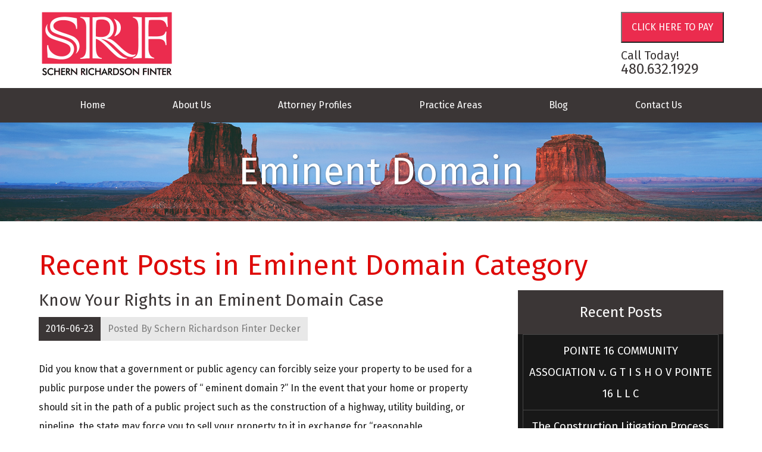

--- FILE ---
content_type: text/html; charset=utf-8
request_url: https://www.srflawfirm.com/blog/categories/eminent-domain/
body_size: 16462
content:
<!DOCTYPE html>
<html data-anim="1" data-prlx="1" data-flr="1" data-i="pshuqrdnhf8" data-is="tmbvm4nn_7l" data-sa="BAgI29VLPf3pVhlRBV%2Bh7OxcVqqUjNTMz3RBjZYqpDek9Hm2Uu0Si%2B3zrQcMVA2W%2FPvY3ppntIyDkIITwoW2eZhpMLVJyxnqgdPRexSR9XTTgF4BcTa3I%2FTUimEIwoxZgBWGKGGdeD0pWStjsiM5%2BnhdF3UjifK0tLHeWBQMJqfn8qAS">
<head>
	<script type="text/javascript" src="/cms/includes/7j88dvnvi15.2509161620371.js" defer data-require='["j/poly","j/modernizr","j/jquery","j/jquery.ui","j/ui.touch","j/ui.wheel","j/ui.draw","j/ui.mobile","j/timezone","static","j/jquery.cookie","extensions","uri","behaviors","c/scrollbar","c/loading","m/date","form","adapter","v/jwplayer","video","a/bootstrap","svg"]'></script>
	<title>Eminent Domain Blog | Phoenix Real Estate Lawyer</title>
	<link rel="canonical" href="https://www.srflawfirm.com/blog/categories/eminent-domain/"/>
	<meta content="text/html; charset=utf-8" http-equiv="Content-Type"/>
	<meta content="initial-scale=1" name="viewport"/>
	<meta name="description" content="A Phoenix real estate lawyer from Finter Decker PLLC provides information regarding Eminent Domain."/>
	<meta property="og:type" content="website"/>
	<meta property="og:site_name" content="Schern Richardson Finter Decker, PLC"/>
	<meta property="og:url" content="https://www.srflawfirm.com/blog/categories/eminent-domain/"/>
	<meta property="og:image" content="https://www.srflawfirm.com/images/Facebook_Logo.jpg"/>
	<meta name="twitter:card" content="summary_large_image"/>
	<meta name="twitter:image" content="https://www.srflawfirm.com/images/Facebook_Logo.jpg"/>
	<meta property="article:publisher" content="http://www.facebook.com/pages/Finter-Decker-PLLC/201230546558956"/>
	<meta name="google-site-verification" content="EynuypUGhaHzNFb6uoHF0F6hDSIRb5KiDyRroknvdxc"/>
	<meta name="msvalidate.01" content="A98BCD425DE4FD5B756DE9D859A85A68"/>
	<script type="text/javascript">
(function(n){var t=n.Process||{},i=function(n){var t=+n;return isNaN(t)?n:t},u=function(n){return decodeURIComponent(n.replace(/\+/g,"%20"))},h=/\{(.+?)\}/g,c=window.location.hash&&window.location.hash[1]==="~"&&!/\bSPPC=./i.test(document.cookie||""),s=[],e=null,r=null,o=null,f=null;t.Page=function(n){for(var i=n.length;i--;)c?s.push(n[i]):t.Element(document.getElementById(n[i]))};t.Delayed=function(){var n,i;for(r=null;n=s.shift();)t.Element(document.getElementById(n));try{i=new CustomEvent("process.delayed",{bubbles:!0,cancelable:!0});document.documentElement.dispatchEvent(i)}catch(u){}};t.Element=function(n){if(n)switch(n.getAttribute("data-process")){case"if":t.If(n);break;case"replace":t.Replace(n);break;default:t.Fix(n)}};t.Replace=function(n){var i,f=n.parentNode,r=document.createTextNode(t.Get(n.getAttribute("data-replace"))),u=n.firstElementChild;u&&u.getAttribute&&(i=u.getAttribute("href"))&&i.substring(0,4)==="tel:"&&(i=document.createElement("a"),i.setAttribute("href","tel:"+r.data),i.appendChild(document.createTextNode(r.data)),r=i);f.insertBefore(r,n);f.removeChild(n)};t.Fix=function(n){var r,u,i,f=n.attributes.length,e=n.childNodes.length;if(n.nodeName==="SCRIPT"){n.parentNode.removeChild(n);return}while(f--)r=n.attributes[f],r.name.substring(0,13)=="data-replace-"&&(u=r.name.substring(13),n.setAttribute(u,t.Get(r.value)),n.removeAttribute(r.name));while(e--)i=n.childNodes[e],i.nodeType===3&&i.data&&i.data.indexOf("{")>=0&&(i.data=t.Get(i.data))};t.If=function(n){for(var i,u,f,e,o=n.parentNode,s=n.attributes.length,r=undefined;s--;){i=n.attributes[s];switch(i.name){case"field":r=t.Check(n,t.Get(i.value));break;case"nofield":r=!t.Check(n,t.Get(i.value))}if(r!==undefined)break}if(r)for(u=n.childNodes,f=0,e=u.length;f<e;f++)o.insertBefore(u[0],n);o.removeChild(n)};t.Check=function(n,r){for(var u,f,e=n.attributes.length;e--;){u=n.attributes[e];switch(u.name){case"equals":return r==t.Get(u.value);case"gt":case"greaterthan":case"morethan":return i(r)>i(t.Get(u.value));case"gte":return i(r)>=i(t.Get(u.value));case"lt":case"lessthan":case"lesserthan":return i(r)<i(t.Get(u.value));case"lte":return i(r)<=i(t.Get(u.value));case"ne":case"notequals":return r!=t.Get(u.value);case"contains":return f=t.Get(u.value),r.indexOf(f>=0);case"notcontains":return f=t.Get(u.value),!r.indexOf(f>=0);case"in":return f=t.Get(u.value),t.InArray(r,(""+f).split(","));case"notin":return f=t.Get(u.value),!t.InArray(r,(""+f).split(","));case"between":return f=t.Get(u.value).Split(","),f.length==2&&i(r)>=i(f[0])&&i(r)<=i(f[1])?!0:!1}}return!!r};t.InArray=function(n,t){for(var i=t.length;i--;)if(t[i]==n)return!0;return!1};t.Get=function(n){return n.replace(h,function(n,i){var r=i.split("/"),f=r.shift();return t.Data(f.split(":"),0,r[0])||u(r.shift()||"")})};t.Data=function(n,i,r){var u;switch(n[i].toLowerCase()){case"f":return t.Format(n[i+1],n,i+2,r);case"if":return t.Data(n,i+1)?n.pop():"";case"ifno":case"ifnot":return t.Data(n,i+1)?"":n.pop();case"q":case"querystring":return t.Query(n[i+1])||"";case"session":case"cookie":return t.Cookie(n[i+1])||"";case"number":return t.Number(n[i+1],r)||"";case"request":return u=t.Cookie("RWQ")||window.location.search,u&&u[0]==="?"&&n[i+1]&&n[i+1][0]!="?"&&(u=u.substr(1)),u;case"u":return t.UserData(n[i+1])||"";default:return""}};t.Format=function(n,i,r,u){var h,f,s,e,o;if(!n||r>i.length-1)return"";if(h=null,f=null,n=n.toLowerCase(),e=0,n=="binary")e=2;else if(r+1<i.length)switch(n){case"p":case"phone":case"p2":case"phone2":case"p3":case"phone3":i[r].indexOf("0")>=0&&(f=i[r],e=1);break;default:s=parseInt(i[r]);isNaN(s)||(h=s,e=1)}o=t.Data(i,r+e,u);switch(n){case"p":case"phone":return t.Phone(""+o,f);case"p2":case"phone2":return t.Phone(""+o,f||"000.000.0000");case"p3":case"phone3":return t.Phone(""+o,f||"000-000-0000");case"tel":return t.Phone(""+o,f||"0000000000")}};t.Phone=function(n,t){var u,i,f,r;if(!n)return"";if(u=n.replace(/\D+/g,""),u.length<10)return n;for(i=(t||"(000) 000-0000").split(""),f=0,r=0;r<i.length;r++)i[r]=="0"&&(f<u.length?i[r]=u[f++]:(i.splice(r,1),r--));return f==10&&u.length>10&&i.push(" x"+u.substring(10)),i.join("")};t.Query=function(n){var r,f,o,i,s;if(!e)for(e={},r=t.Cookie("RWQ")||window.location.search,f=r?r.substring(1).split("&"):[],o=f.length;o--;)i=f[o].split("="),s=u(i.shift()).toLowerCase(),e[s]=i.length?u(i.join("=")):null;return e[n.toLowerCase()]};t.Cookie=function(n){var f,i,o,e,t;if(!r)for(r={},f=document.cookie?document.cookie.split("; "):[],i=f.length;i--;){o=f[i].split("=");e=u(o.shift()).toLowerCase();t=o.join("=");switch(t[0]){case"#":r[e]=+t.substring(1);break;case":":r[e]=new Date(+t.substring(1));break;case"!":r[e]=t==="!!";break;case"'":r[e]=u(t.substring(1));break;default:r[e]=u(t)}}for(f=n.split("|"),i=0;i<f.length;i++)if(t=r[f[i].toLowerCase()],t)return t;return""};t.UserData=function(n){switch(n){case"DisplayName":return t.Cookie("U_DisplayName")||"";case"TimeOfDay":var r=new Date,i=r.getHours();return i>=17||i<5?"Evening":i<12?"Morning":"Afternoon"}};t.Number=function(n,i){var s,u,r,e;if(!i)return i;if(!o)for(o={},s=(t.Cookie("PHMAP")||"").split(","),e=0;e<s.length;e++)u=(s[e]||"").split("="),u.length===2&&(o[u[0]]=u[1]);return r=o[i],r&&r!=="0"||(r=i),f||(f={}),f[r]=1,r};t.Phones=function(){var n,t;if(f){n=[];for(t in f)f.hasOwnProperty(t)&&n.push(t);return n.join("|")}return null};n.Process=t;document.documentElement&&(document.documentElement.clientWidth<=1280||(t.Cookie("pref")&1)==1)&&(document.documentElement.className+=" minimize")})(this);
(function(n){window.rrequire||n(window)})(function(n){function b(i,r,u,f){var h,b,e,a,g,o,nt=(new Date).getTime(),p,c,l,w;if(((!s||nt-s>1e3)&&(st(),s=nt),!t[i])&&(h=k(i,f),h.length)){switch(h[0]){case"/common/js/j/jquery.js":case"/common/js/j/jquery.1.x.js":case"/common/js/j/jquery.2.x.js":h[0]=n.Modernizr&&n.Modernizr.canvas?"/common/js/j/jquery.2.x.js":"/common/js/j/jquery.1.x.js"}if(d(h),f==="css"?(e=n.document.createElement("link"),e.setAttribute("type","text/css"),e.setAttribute("rel","stylesheet"),a="href"):(e=n.document.createElement("script"),e.setAttribute("type","text/javascript"),e.setAttribute("async","async"),a="src",g=h.length<2||i[0]==="/"),i.indexOf("j/jquery")>=0)try{throw new Error("Jquery Require "+i);}catch(tt){for(console.log(tt.stack),p=[],c=arguments;c;)l=[],l.push.apply(l,c),p.push(l),w=c.callee.caller,c=w&&w.arguments;console.log(JSON.stringify(p))}o=h[0];o.substring(0,8)==="/common/"?o=v+o:o.substring(0,5)===rt&&(o=y+o);ot(e,i,f,g);e.setAttribute(a,o);b=n.document.head||n.document.body;b.appendChild(e)}}function ot(t,i,r,e){var s=function(){e?(n.register(i),l()):r==="css"&&(f[i]=!0,l())},o=function(){r==="js"&&console.log('error - "'+i+'" could not be loaded, rrequire will not fire.')};t.addEventListener?(t.addEventListener("load",s,!1),t.addEventListener("error",o,!1)):t.onload=t.onreadystatechange=function(n,r){var f=t.readyState;if(r||!f||/loaded|complete/.test(f)){if(f==="loaded"&&(t.children,t.readyState==="loading"&&(f="error")),t.onload=t.onreadystatechange=null,t=null,e&&f!=="error"){setTimeout(function(){var n=u[i];!n||n()?s():o();s=null;o=null},1);return}f==="error"?o():s();o=null;sucess=null}}}function st(){for(var t,r,u,i=document.querySelectorAll("script[src]"),n=0;n<i.length;n++)t=i[n],r=t.getAttribute("src"),u=t.getAttribute("data-require"),c(r,u,"js");for(i=document.querySelectorAll("link[rel='stylesheet'][href]"),n=0;n<i.length;n++)t=i[n],r=t.getAttribute("href"),u=t.getAttribute("data-require"),c(r,u,"css")}function k(t,i){var r=[];if(!t)return r;if(t.indexOf(n.location.origin)===0&&(t=t.substring(n.location.origin.length)),m=et.exec(t)){if(m[1])return r.push(t),r;if(m[2])return r.push(n.location.protocol+t),r;(m=/(.+?)\.\d{13}(\.\w{2,12})$/.exec(t))&&(t=m[1]+m[2]);r.push(t);(m=/^\/(common|cms)\/(admin\/|js\/|css\/)?(.+?)(\.js|\.css)$/.exec(t))&&(t=m[1]==="cms"?m[1]+"/"+(m[2]||"")+m[3]:m[2]==="admin/"?m[2]+m[3]:m[3],r.push(t))}else/^cms\//.test(t)?r.push("/"+t+"."+i):/^admin\//.test(t)?r.push("/common/"+t+"."+i):i==="js"?r.push("/common/js/"+t+"."+i):i==="css"&&r.push("/common/css/"+t+"."+i),r.push(t);return r}function c(n,i,r){var f,u;if(n&&!t[n]&&(f=k(n,r),d(f),i)){try{arr=it(i)}catch(e){return}for(len=arr&&arr.length,u=0;u<len;u++)c(arr[u],null,r)}}function d(n,i){for(var r,u=0;u<n.length;u++){r=n[u];switch(r){case"j/jquery":case"j/jquery.1.x":case"j/jquery.2.x":case"j/jquery.3.x":t["j/jquery"]=!0;t["j/jquery.1.x"]=!0;t["j/jquery.2.x"]=!0;t["j/jquery.3.x"]=!0;t["/common/js/j/jquery.js"]=!0;t["/common/js/j/jquery.1.x.js"]=!0;t["/common/js/j/jquery.2.x.js"]=!0;t["/common/js/j/jquery.3.x.js"]=!0;break;case"cms":case"cms-5":i==="css"?(t.cms=!0,t["cms-5"]=!0,t["/common/css/cms.css"]=!0,t["/common/css/cms-5.css"]=!0):t[r]=!0;break;default:t[r]=!0}}}function g(n){for(var t,i=n.length;i--;)if(t=n[i],t&&!f[t])return!1;return!0}function ht(){var t,n=r.length;for(e&&(clearTimeout(e),e=0);n--;)t=r[n],t[2]===!0&&r.splice(n,1);r.length===0&&document.documentElement.classList&&document.documentElement.classList.remove("requiring")}function l(){for(var t,i=0,u=r.length;i<u;)(t=r[i++],t[2]!==!0)&&g(t[0])&&(t[2]=!0,t[1](n.jQuery,n),e&&clearTimeout(e),e=setTimeout(ht,1))}function nt(n){var t;if(n){if(typeof n=="string")return[n.toLowerCase()];if(Array.isArray(n)){for(t=n.length;t--;)n[t]=(""+(n[t]||"")).toLowerCase();return n}return null}return null}function tt(n,t){for(var i,r,u=0;u<n.length;u++)if(i=h[n[u]],i){for(n.splice(u,1),u--,r=i[0].length;r--;)n.push(i[0][r]);if(i[1]&&t)for(r=i[1].length;r--;)t.push(i[1][r])}t&&t.length&&tt(t)}function ct(t){var r=0,i=function(){if(n.google&&n.google.maps)n.register(t);else if(++r>20)throw new Error("Unable to load google maps api script.");else setTimeout(i,250)};setTimeout(i,250)}var it=function(n,t){return(window.JSON2||JSON).parse(n,t)},i="/",o=".",a=":",v=i+i+"www.scorpioncms.com",rt=i+"cms"+i,y=i+i+window.location.host,f={},t={},r=[],e=0,p=document&&document.documentElement&&document.documentElement.getAttribute("data-gmap"),ut=p&&"&key="+p,w=Object.prototype,lt=w.toString,ft=w.hasOwnProperty,h={jquery:[["j/jquery","j/jquery.ui"]],behavior:[["behaviors"],["cms-behave"]],googlemap:[["https"+a+i+i+"maps.googleapis.com/maps/api/js?v=3&libraries=places&callback=registermap"+(ut||"")]],map:[["m/gmap"]],loading:[["c/loading2"],["cms-5"]],jwplayer:[[i+"common/js/v/jwplayer"+o+"js"]],tools:[["jquery","behavior","extensions","uri","chart","c/cms","c/scrollbar","loading","form"],["cms-tools","opensans"]],opensans:[["https"+a+i+i+"fonts.googleapis.com/css?family=Open+Sans:300,400italic,400,600,700|Montserrat:400,700"]],ckeditor:[[o+o+i+"ckeditor/ckeditor"]],ck:[["admin/ck/ckeditor"]],ace:[[i+i+"cdnjs.cloudflare.com/ajax/libs/ace/1.4.11/ace"+o+"js"]],weather:[["m/weather"]],cookie:[["j/jquery.cookie"]],form2:[["admin/js/form","admin/js/poly"]]},u={"j/jquery":function(){return!!n.jQuery},"j/jquery.1.x":function(){return!!n.jQuery},"j/jquery.2.x":function(){return!!n.jQuery},"j/jquery.3.x":function(){return!!n.jQuery},"j/jquery.ui":function(){return!!(n.jQuery&&n.jQuery.widget)},"j/jquery.cookie":function(){return!!(n.jQuery&&n.jQuery.cookie)},"j/poly":function(){return!!(n.Element&&n.Element.prototype&&n.Element.prototype.scrollIntoViewport)},googlemap:function(){return!!(n.google&&n.google.maps)},jwplayer:function(){return!!n.jwplayer},ckeditor:function(){return!!n.CKEDITOR},ace:function(){return!!n.ace},weather:function(){return!!(n.jQuery&&n.jQuery.weather)}},et=/^(https?:)?(\/\/([\w\-\.]+))?(\/.+)/i,s;(function(){var n;for(var t in u)ft.call(u,t)&&(n=h[t],n&&n[0]&&n[0][0]&&(u[n[0][0]]=u[t]))})();Array.isArray||(Array.isArray=function(n){return Object.prototype.toString.call(n)==="[object Array]"});Function.isFunction||(Function.isFunction=function(n){return Object.prototype.toString.call(n)==="[object Function]"});s=null;n.registerLoading=function(n){t[n]=!0};n.register=function(n){n&&typeof n=="string"&&(t[n]=!0,f[n]=!0,l())};n.registermap=function(){var n=h.googlemap[0][0];register(n)};n.rrequire=function(i,e,o){var a,h,v,c,s,y,l;if(i=nt(i),i){for(Function.isFunction(o)&&(a=o,o=e,e=a,a=null),o=nt(o),o||(o=[]),tt(i,o),h=i.length,v=!0;h--;)if((c=i[h],c)&&(s=c.toLowerCase(),!f[s])){if(y=u[s],y&&y()){f[s]=!0;continue}if(v=!1,!t[s]){if(s.indexOf("maps.googleapis.com")!==-1&&document.querySelector("script[src*='maps.googleapis.com']")){ct(s);continue}b(c,"script","src","js")}}for(h=0;h<o.length;)(l=o[h],l)&&(s=l.toLowerCase(),f[s]||b(l,"link","href","css"),h++);Function.isFunction(e)&&(v||g(i)?e(n.jQuery,n):r.push([i,e,!1]))}};n.rrequire.setBase=function(n){v=n};n.rrequire.setHost=function(n){y=n};n.rrequire.setDetect=function(n,t){n&&typeof n=="string"&&Function.isFunction(t)&&(u[n]=t)};n.rrequire.getLoading=function(){var n=Object.keys(t);return n.sort(),console.log(JSON.stringify(n,null,"\t"))};n.require||(n.require=n.rrequire)});
</script>
	<link rel="stylesheet" type="text/css" href="/cms/includes/fj3ief_kukl.2412171244524.css" data-require='["cms","cms-behave"]'/>
	<script>(function(){
var cook = /(?:^|\b)COOK=(.+?)(?:$|;)/.exec( document.cookie )?.[1];
var analytics;
var marketing;
if(cook==='YES'){analytics=true;marketing=true;}
else if(cook==='NO!'){analytics=false;marketing=false;}
else if(cook==='ANALYTICS'){analytics=true;marketing=false;}
else if(cook==='MARKETING'){analytics=false;marketing=true;}
else{analytics=true;marketing=navigator.globalPrivacyControl||window.doNotSell?false:true;}
window.$consentState={analytics,marketing};
})();</script>
<script type="module" src="/common/usc/p/manage-cookies.js"></script>
</head>
<body class="sub wide blog eminent-domain" data-config="0uaxr1n6.ouy\ca_wr72w.32q\bl09iisu.pvr" data-id="7221561" data-s="35" data-i="157564" data-p="135" data-fk="92297">
<header class="icobalt ilayout" id="HeaderZone"><div class="header-panel v1 light" id="HeaderPanel">
	
	<div class="main mast-box">
		<a href="/" class="top-logo"><img alt="Schern Richardson Finter, PLC" src="/images/Logo.png" title="Schern Richardson Finter, PLC"></a>
		<div class="header-box">
			<div class="payment-button">
				<form name="PrePage" method="post" action="https://Simplecheckout.authorize.net/payment/CatalogPayment.aspx">
					<input type="hidden" name="LinkId" value="d564324a-e19c-4ec9-8d6f-26bdf7a24bc8">
					<input type="submit" value="CLICK HERE TO PAY">
				</form>
			</div>
			<div class="contact-info">
				<div id="NumberTitle">
					<h4>Call Today!</h4>
				</div>
				<div>
					<a href="tel:(480) 632-1929" id="HeaderPanel_1" data-replace-href="tel:{F:P:Cookie:PPCP1/(480)%20632-1929}"><span id="HeaderPanel_2" data-process="replace" data-replace="{F:P2:Cookie:PPCP1/480.632.1929}">480.632.1929</span></a>
				</div>
				<div>
					<a href="tel:" id="HeaderPanel_3" data-replace-href="tel:{F:P:Cookie:PPCP2/}"><span id="HeaderPanel_4" data-process="replace" data-replace="{F:P2:Cookie:PPCP2/}"></span></a>
				</div>
			</div>
		</div>
	</div>
	<nav class="top-nav">
		<div class="main">
			<ul class="desktop-nav" id="HeaderPanelV1Nav">
				<li>
					<a href="/" target="">Home</a>
					
				</li><li>
					<a href="/about-us/" target="">About Us</a>
					
				</li><li>
					<a href="/attorney-profiles/" target="">Attorney Profiles</a>
					<ul class="nav-flyout ui-scroll"><li>
					<a href="/attorney-profiles/mike-schern/" target="">Mike Schern</a>
					
				</li><li>
					<a href="/attorney-profiles/aaron-finter/" target="">Aaron Finter</a>
					
				</li><li>
					<a href="/attorney-profiles/rob-somers/" target="">Rob Somers</a>
					
				</li><li>
					<a href="/attorney-profiles/silas-grams/" target="">Silas Grams</a>
					
				</li></ul>
				</li><li>
					<a href="javascript:void(0);" target="">Practice Areas</a>
					<ul class="nav-flyout ui-scroll"><li>
					<a href="/practice-areas/business-law/" target="">Business Law</a>
					
				</li><li>
					<a href="/practice-areas/insurance-defense/" target="">Insurance Defense</a>
					
				</li><li>
					<a href="/practice-areas/real-estate-law/" target="">Real Estate Law</a>
					
				</li><li>
					<a href="/practice-areas/litigation/" target="">Litigation</a>
					
				</li><li>
					<a href="/practice-areas/construction-law/" target="">Construction Law</a>
					
				</li></ul>
				</li><li>
					<a href="/blog/" target="">Blog</a>
					<ul class="nav-flyout ui-scroll"><li>
					<a href="/blog/2023/" target="">2023</a>
					
				</li><li>
					<a href="/blog/2017/" target="">2017</a>
					
				</li><li>
					<a href="/blog/2016/" target="">2016</a>
					
				</li></ul>
				</li><li>
					<a href="/contact-us/" target="">Contact Us</a>
					
				</li>
			</ul>
			<ul id="MobileNav" class="mobile-nav">
				<li>
					<a class="mob-call" href="tel:4806321929" id="HeaderPanel_5" data-replace-href="tel:{F:Tel:Cookie:PPCP1/4806321929}"><icon class="phone-12"></icon>
						<span>Call
							<span>Today</span>
						</span>
					</a>
				</li>
				<li>
					<a href="/contact-us/"><icon class="email-2"></icon>
						<span>Email
							<span>Us</span>
						</span>
					</a>
				</li>
				<li>
					<a href="http://maps.google.com/maps?f=d&hl=en&daddr=1640%20South%20Stapley%20Drive+Mesa+AZ+85204" target="_blank"><icon class="map-marker"></icon>
						<span><span>Our</span> Map </span>
					</a>
				</li>
				<li class="mobile-menu">
					<div id="MobileMenu" data-role="MobileMenu">
						<button id="MenuButton" data-role="Start"><icon class="menu-6"></icon>Menu </button>
						<nav>
							<ul>
								<li class="child0">
									<a href="/">Home</a>
									
								</li><li class="child0">
									<a href="/about-us/">About Us</a>
									
								</li><li class="child4">
									<a href="/attorney-profiles/">Attorney Profiles</a>
									<ul><li class="child0">
									<a href="/attorney-profiles/mike-schern/">Mike Schern</a>
									
								</li><li class="child0">
									<a href="/attorney-profiles/aaron-finter/">Aaron Finter</a>
									
								</li><li class="child0">
									<a href="/attorney-profiles/rob-somers/">Rob Somers</a>
									
								</li><li class="child0">
									<a href="/attorney-profiles/silas-grams/">Silas Grams</a>
									
								</li></ul>
								</li><li class="child5">
									<a href="javascript:void(0);">Practice Areas</a>
									<ul><li class="child1">
									<a href="/practice-areas/business-law/">Business Law</a>
									<ul><li class="child0">
									<a href="/practice-areas/business-law/business-consultation/">Business Consultation</a>
									
								</li></ul>
								</li><li class="child0">
									<a href="/practice-areas/insurance-defense/">Insurance Defense</a>
									
								</li><li class="child26">
									<a href="/practice-areas/real-estate-law/">Real Estate Law</a>
									<ul><li class="child0">
									<a href="/practice-areas/real-estate-law/advertising/">Advertising</a>
									
								</li><li class="child0">
									<a href="/practice-areas/real-estate-law/boundary-disputes/">Boundary Disputes</a>
									
								</li><li class="child0">
									<a href="/practice-areas/real-estate-law/buyers-sellers/">Buyers / Sellers</a>
									
								</li><li class="child0">
									<a href="/practice-areas/real-estate-law/commercial-leases/">Commercial Leases</a>
									
								</li><li class="child0">
									<a href="/practice-areas/real-estate-law/commission-disputes/">Commission Disputes</a>
									
								</li><li class="child0">
									<a href="/practice-areas/real-estate-law/condemnation/">Condemnation</a>
									
								</li><li class="child0">
									<a href="/practice-areas/real-estate-law/deficiency-defense/">Deficiency Defense</a>
									
								</li><li class="child0">
									<a href="/practice-areas/real-estate-law/disclosure/">Disclosure</a>
									
								</li><li class="child0">
									<a href="/practice-areas/real-estate-law/due-diligence-transactions/">Due Diligence - Transactions</a>
									
								</li><li class="child0">
									<a href="/practice-areas/real-estate-law/easements/">Easements</a>
									
								</li><li class="child0">
									<a href="/practice-areas/real-estate-law/eminent-domain/">Eminent Domain</a>
									
								</li><li class="child0">
									<a href="/practice-areas/real-estate-law/forcible-entry-and-detainer-evictions/">Forcible Entry and Detainer / Evictions</a>
									
								</li><li class="child0">
									<a href="/practice-areas/real-estate-law/foreclosures-trustee-sales/">Foreclosures / Trustee Sales</a>
									
								</li><li class="child0">
									<a href="/practice-areas/real-estate-law/land-use/">Land Use</a>
									
								</li><li class="child0">
									<a href="/practice-areas/real-estate-law/landlord-rights-in-bankruptcy/">Landlord Rights in Bankruptcy</a>
									
								</li><li class="child1">
									<a href="/practice-areas/real-estate-law/mediation-arbitration/">Mediation-Arbitration</a>
									<ul><li class="child0">
									<a href="/practice-areas/real-estate-law/mediation-arbitration/real-estate-dispute-mediation/">Real Estate Dispute Mediation</a>
									
								</li></ul>
								</li><li class="child0">
									<a href="/practice-areas/real-estate-law/property-tax-valuations-and-challenges/">Property Tax Valuations and Challenges</a>
									
								</li><li class="child0">
									<a href="/practice-areas/real-estate-law/quieting-title/">Quieting Title</a>
									
								</li><li class="child0">
									<a href="/practice-areas/real-estate-law/real-estate-brokers/">Real Estate Brokers</a>
									
								</li><li class="child0">
									<a href="/real-estate-law/">Real Estate Law</a>
									
								</li><li class="child0">
									<a href="/practice-areas/real-estate-law/residential-landlord-tenant/">Residential Landlord / Tenant</a>
									
								</li><li class="child0">
									<a href="/practice-areas/real-estate-law/subdivisions/">Subdivisions</a>
									
								</li><li class="child0">
									<a href="/practice-areas/real-estate-law/title-interest-disputes/">Title & Interest Disputes</a>
									
								</li><li class="child0">
									<a href="/practice-areas/real-estate-law/title-company-liability-and-defense/">Title Company Liability and Defense</a>
									
								</li><li class="child0">
									<a href="/practice-areas/real-estate-law/why-a-real-estate-attorney-/">Why a Real Estate Attorney?</a>
									
								</li><li class="child0">
									<a href="/practice-areas/real-estate-law/zoning-and-entitlements/">Zoning and Entitlements</a>
									
								</li></ul>
								</li><li class="child2">
									<a href="/practice-areas/litigation/">Litigation</a>
									<ul><li class="child0">
									<a href="/practice-areas/litigation/contract-disputes/">Contract Disputes</a>
									
								</li><li class="child0">
									<a href="/practice-areas/litigation/creditors-rights-in-bankruptcy/">Creditor's Rights in Bankruptcy</a>
									
								</li></ul>
								</li><li class="child3">
									<a href="/practice-areas/construction-law/">Construction Law</a>
									<ul><li class="child0">
									<a href="/practice-areas/construction-law/construction-defect-defense/">Construction Defect Defense</a>
									
								</li><li class="child0">
									<a href="/practice-areas/construction-law/administrative-and-regulatory-proceedings/">Administrative and Regulatory Proceedings</a>
									
								</li><li class="child0">
									<a href="/practice-areas/construction-law/mechanics-and-materialmans-liens/">Mechanic's and Materialman's Liens</a>
									
								</li></ul>
								</li></ul>
								</li><li class="child3">
									<a href="/blog/">Blog</a>
									<ul><li class="child1">
									<a href="/blog/2023/">2023</a>
									<ul><li class="child1">
									<a href="/blog/2023/august/">August</a>
									<ul><li class="child0">
									<a href="/blog/2023/august/pointe-16-community-association-v-g-t-i-s-h-o-v-/">POINTE 16 COMMUNITY ASSOCIATION v. G T I S H O V POINTE 16 L L C</a>
									
								</li></ul>
								</li></ul>
								</li><li class="child1">
									<a href="/blog/2017/">2017</a>
									<ul><li class="child1">
									<a href="/blog/2017/january/">January</a>
									<ul><li class="child0">
									<a href="/blog/2017/january/the-construction-litigation-process-for-contract/">The Construction Litigation Process for Contractors</a>
									
								</li></ul>
								</li></ul>
								</li><li class="child6">
									<a href="/blog/2016/">2016</a>
									<ul><li class="child1">
									<a href="/blog/2016/december/">December</a>
									<ul><li class="child0">
									<a href="/blog/2016/december/what-is-an-easement-/">What Is an "Easement?"</a>
									
								</li></ul>
								</li><li class="child2">
									<a href="/blog/2016/november/">November</a>
									<ul><li class="child0">
									<a href="/blog/2016/november/business-strategy-how-to-setup-a-business-or-par/">Business Strategy: How to Setup a Business or Partnership</a>
									
								</li><li class="child0">
									<a href="/blog/2016/november/an-overview-of-commercial-and-residential-bounda/">An Overview of Commercial and Residential Boundary Disputes</a>
									
								</li></ul>
								</li><li class="child1">
									<a href="/blog/2016/september/">September</a>
									<ul><li class="child0">
									<a href="/blog/2016/september/land-purchasing-how-to-invest-in-the-right-land/">Land Purchasing: How to Invest in the Right Land</a>
									
								</li></ul>
								</li><li class="child1">
									<a href="/blog/2016/august/">August</a>
									<ul><li class="child0">
									<a href="/blog/2016/august/a-guide-to-investing-in-land/">A Guide to Investing in Land</a>
									
								</li></ul>
								</li><li class="child1">
									<a href="/blog/2016/july/">July</a>
									<ul><li class="child0">
									<a href="/blog/2016/july/commercial-tenancy-and-business-disputes-with-la/">Commercial Tenancy and Business Disputes with Landlords</a>
									
								</li></ul>
								</li><li class="child2">
									<a href="/blog/2016/june/">June</a>
									<ul><li class="child0">
									<a href="/blog/2016/june/know-your-rights-in-an-eminent-domain-case/">Know Your Rights in an Eminent Domain Case</a>
									
								</li><li class="child0">
									<a href="/blog/2016/june/why-choose-schern-richardson-finter-decker-plc-/">Why Choose Schern Richardson Finter Decker, PLC?</a>
									
								</li></ul>
								</li></ul>
								</li></ul>
								</li><li class="child0">
									<a href="/contact-us/">Contact Us</a>
									
								</li>
							</ul>
						</nav>
					</div>
				</li>
			</ul>
		</div>
	</nav>
</div>
<script id="Process_HeaderPanel" type="text/javascript" style="display:none;">window.Process&&Process.Page(['Process_HeaderPanel','HeaderPanel_1','HeaderPanel_2','HeaderPanel_3','HeaderPanel_4','HeaderPanel_5']);</script>
</header>
<main class="icobalt ilayout" id="MainZone"><section class="sub-banner-panel v1 light" id="SubBannerPanelV1">
	
	<ul id="SubBannerPanelV1BackgroundImage">
		<li class="slide-1" data-item="i">
			<div class="image" style="background-image:url('')"></div>
		</li>
	</ul>
	<div class="main">
		<h2 id="SubBannerPanelV1Text">Eminent Domain </h2>
		<div id="SubBannerPanelV1List" class="list">
			<ul class="button-list">
				<li><a href="/"></a></li>
				<li><a href="/"></a></li>
				<li><a href="/"></a></li>
			</ul>
		</div>
	</div>
</section><section class="blog-system v5" id="BlogSystemV5Category">
	
	
	<div id="BlogSystemV5CategoryList" class="ui-repeater">
		<div class="main">
			<h1>Recent Posts in Eminent Domain Category</h1>
			<div class="column-box">
				<div class="box-left">
					<ul class="post-list">
						<li class="cf" itemscope="" itemtype="http://schema.org/BlogPosting" data-item="i" data-key="1226788">
							<h2><a href="/blog/2016/june/know-your-rights-in-an-eminent-domain-case/" itemprop="headline">Know Your Rights in an Eminent Domain Case</a></h2>
							<div class="info-box">
								<time itemprop="datePublished" content="2016-06-23">2016-06-23</time>
								<address rel="author" itemprop="author">
									Posted By
									<span itemprop="name">Schern Richardson Finter Decker</span>
								</address>
							</div>
							<div class="content-box">
								
								<span itemprop="description">Did you know that a government or public agency can forcibly seize your property to be used for a public purpose under the powers of “ eminent domain ?” In the event that your home or property should sit in the path of a public project such as the construction of a highway, utility building, or pipeline, the state may force you to sell your property to it in exchange for “reasonable compensation.” ...</span>
							</div>
							<a href="/blog/2016/june/know-your-rights-in-an-eminent-domain-case/" class="btn">Continue Reading</a>
						</li>
					</ul>
				</div>
				<div class="box-right">
					<aside class="side-nav-panel recent ui-repeater" id="BlogSystemV5CategoryList_FTR0_BlogSystemV5Recent">
						<header>
							<h3>Recent Posts</h3>
						</header>
						<ul class="list">
							<li data-item="i" data-key="1466280"><a href="/blog/2023/august/pointe-16-community-association-v-g-t-i-s-h-o-v-/">POINTE 16 COMMUNITY ASSOCIATION v. G T I S H O V POINTE 16 L L C</a></li><li data-item="i" data-key="660155"><a href="/blog/2017/january/the-construction-litigation-process-for-contract/">The Construction Litigation Process for Contractors</a></li><li data-item="i" data-key="645466"><a href="/blog/2016/december/what-is-an-easement-/">What Is an "Easement?"</a></li><li data-item="i" data-key="637547"><a href="/blog/2016/november/business-strategy-how-to-setup-a-business-or-par/">Business Strategy: How to Setup a Business or Partnership</a></li><li data-item="i" data-key="628950"><a href="/blog/2016/november/an-overview-of-commercial-and-residential-bounda/">An Overview of Commercial and Residential Boundary Disputes</a></li>
						</ul>
					</aside>
					<aside class="side-nav-panel categories ui-repeater" id="BlogSystemV5CategoryList_FTR0_BlogSystemV5Categories">
						<header>
							<h3>Categories</h3>
						</header>
						<ul>
							<li data-item="i">
								<a href="/blog/categories/administrative-hearing/">administrative hearing
									<em>(2)</em>
								</a>
							</li><li data-item="i">
								<a href="/blog/categories/administrative-law/">administrative law
									<em>(3)</em>
								</a>
							</li><li data-item="i">
								<a href="/blog/categories/anti-deficiency-statute/">Anti-Deficiency Statute
									<em>(6)</em>
								</a>
							</li><li data-item="i">
								<a href="/blog/categories/appraisals/">Appraisals
									<em>(1)</em>
								</a>
							</li><li data-item="i">
								<a href="/blog/categories/boundary-disputes/">Boundary Disputes
									<em>(1)</em>
								</a>
							</li><li data-item="i">
								<a href="/blog/categories/business-law/">Business Law
									<em>(1)</em>
								</a>
							</li><li data-item="i">
								<a href="/blog/categories/buyers-sellers/">Buyers/Sellers
									<em>(5)</em>
								</a>
							</li><li data-item="i">
								<a href="/blog/categories/charter-schools/">Charter Schools
									<em>(1)</em>
								</a>
							</li><li data-item="i">
								<a href="/blog/categories/condemnation/">Condemnation
									<em>(1)</em>
								</a>
							</li><li data-item="i">
								<a href="/blog/categories/contractor-defense/">Contractor Defense
									<em>(5)</em>
								</a>
							</li><li data-item="i">
								<a href="/blog/categories/distressed-properties/">Distressed Properties
									<em>(13)</em>
								</a>
							</li><li data-item="i">
								<a href="/blog/categories/economic-loss-rule/">Economic Loss Rule
									<em>(1)</em>
								</a>
							</li><li data-item="i">
								<a href="/blog/categories/eminent-domain/">Eminent Domain
									<em>(1)</em>
								</a>
							</li><li data-item="i">
								<a href="/blog/categories/finter-decker-blog/">Finter Decker Blog
									<em>(15)</em>
								</a>
							</li><li data-item="i">
								<a href="/blog/categories/foreclosure/">Foreclosure
									<em>(11)</em>
								</a>
							</li><li data-item="i">
								<a href="/blog/categories/loan-modification/">Loan Modification
									<em>(5)</em>
								</a>
							</li><li data-item="i">
								<a href="/blog/categories/mars-rule/">MARS Rule
									<em>(3)</em>
								</a>
							</li><li data-item="i">
								<a href="/blog/categories/mortgage-debt-forgiveness-relief-act/">Mortgage Debt Forgiveness Relief Act
									<em>(2)</em>
								</a>
							</li><li data-item="i">
								<a href="/blog/categories/mortgage-financing/">Mortgage Financing
									<em>(4)</em>
								</a>
							</li><li data-item="i">
								<a href="/blog/categories/office-of-administrative-hearings/">Office of Administrative Hearings
									<em>(2)</em>
								</a>
							</li><li data-item="i">
								<a href="/blog/categories/private-postsecondary-eduction/">Private PostSecondary Eduction
									<em>(1)</em>
								</a>
							</li><li data-item="i">
								<a href="/blog/categories/public-private-partnerships/">Public Private Partnerships
									<em>(1)</em>
								</a>
							</li><li data-item="i">
								<a href="/blog/categories/real-estate/">Real Estate
									<em>(21)</em>
								</a>
							</li><li data-item="i">
								<a href="/blog/categories/real-estate-brokers/">Real Estate Brokers
									<em>(8)</em>
								</a>
							</li><li data-item="i">
								<a href="/blog/categories/registrar-of-contractors/">Registrar of Contractors
									<em>(3)</em>
								</a>
							</li><li data-item="i">
								<a href="/blog/categories/roc/">ROC
									<em>(3)</em>
								</a>
							</li><li data-item="i">
								<a href="/blog/categories/schern-richardson-finter-decker-blog-news/">Schern Richardson Finter Decker Blog & News
									<em>(6)</em>
								</a>
							</li><li data-item="i">
								<a href="/blog/categories/short-sales/">Short Sales
									<em>(7)</em>
								</a>
							</li>
						</ul>
					</aside>
					<aside class="side-nav-panel archive ui-repeater" id="BlogSystemV5CategoryList_FTR0_BlogSystemV5Archive">
						<header>
							<h3>Archives</h3>
						</header>
						<ul>
							<li>
								<a href="/blog/2023/">2023
									<em>(1)</em>
								</a>
								<ul class="hide">
									<li class="level2" data-item="i">
										<a href="/blog/2023/august/">August
											<em>(1)</em>
										</a>
									</li>
								</ul>
							</li><li>
								<a href="/blog/2017/">2017
									<em>(1)</em>
								</a>
								<ul class="hide">
									<li class="level2" data-item="i">
										<a href="/blog/2017/january/">January
											<em>(1)</em>
										</a>
									</li>
								</ul>
							</li><li>
								<a href="/blog/2016/">2016
									<em>(8)</em>
								</a>
								<ul class="hide">
									<li class="level2" data-item="i">
										<a href="/blog/2016/december/">December
											<em>(1)</em>
										</a>
									</li><li class="level2" data-item="i">
										<a href="/blog/2016/november/">November
											<em>(2)</em>
										</a>
									</li><li class="level2" data-item="i">
										<a href="/blog/2016/september/">September
											<em>(1)</em>
										</a>
									</li><li class="level2" data-item="i">
										<a href="/blog/2016/august/">August
											<em>(1)</em>
										</a>
									</li><li class="level2" data-item="i">
										<a href="/blog/2016/july/">July
											<em>(1)</em>
										</a>
									</li><li class="level2" data-item="i">
										<a href="/blog/2016/june/">June
											<em>(2)</em>
										</a>
									</li>
								</ul>
							</li><li>
								<a href="/blog/2015/">2015
									<em>(1)</em>
								</a>
								<ul class="hide">
									<li class="level2" data-item="i">
										<a href="/blog/2015/may/">May
											<em>(1)</em>
										</a>
									</li>
								</ul>
							</li><li>
								<a href="/blog/2013/">2013
									<em>(10)</em>
								</a>
								<ul class="hide">
									<li class="level2" data-item="i">
										<a href="/blog/2013/september/">September
											<em>(1)</em>
										</a>
									</li><li class="level2" data-item="i">
										<a href="/blog/2013/august/">August
											<em>(3)</em>
										</a>
									</li><li class="level2" data-item="i">
										<a href="/blog/2013/may/">May
											<em>(1)</em>
										</a>
									</li><li class="level2" data-item="i">
										<a href="/blog/2013/april/">April
											<em>(1)</em>
										</a>
									</li><li class="level2" data-item="i">
										<a href="/blog/2013/march/">March
											<em>(3)</em>
										</a>
									</li><li class="level2" data-item="i">
										<a href="/blog/2013/january/">January
											<em>(1)</em>
										</a>
									</li>
								</ul>
							</li><li>
								<a href="/blog/2012/">2012
									<em>(9)</em>
								</a>
								<ul class="hide">
									<li class="level2" data-item="i">
										<a href="/blog/2012/june/">June
											<em>(1)</em>
										</a>
									</li><li class="level2" data-item="i">
										<a href="/blog/2012/may/">May
											<em>(1)</em>
										</a>
									</li><li class="level2" data-item="i">
										<a href="/blog/2012/april/">April
											<em>(3)</em>
										</a>
									</li><li class="level2" data-item="i">
										<a href="/blog/2012/march/">March
											<em>(3)</em>
										</a>
									</li><li class="level2" data-item="i">
										<a href="/blog/2012/february/">February
											<em>(1)</em>
										</a>
									</li>
								</ul>
							</li><li>
								<a href="/blog/2011/">2011
									<em>(11)</em>
								</a>
								<ul class="hide">
									<li class="level2" data-item="i">
										<a href="/blog/2011/may/">May
											<em>(1)</em>
										</a>
									</li><li class="level2" data-item="i">
										<a href="/blog/2011/april/">April
											<em>(2)</em>
										</a>
									</li><li class="level2" data-item="i">
										<a href="/blog/2011/march/">March
											<em>(7)</em>
										</a>
									</li><li class="level2" data-item="i">
										<a href="/blog/2011/january/">January
											<em>(1)</em>
										</a>
									</li>
								</ul>
							</li><li>
								<a href="/blog/2005/">2005
									<em>(1)</em>
								</a>
								<ul class="hide">
									<li class="level2" data-item="i">
										<a href="/blog/2005/december/">December
											<em>(1)</em>
										</a>
									</li>
								</ul>
							</li>
						</ul>
					</aside>
				</div>
			</div>
			<div class="paging">
				<span class="box-left">Page
					<span class="current">1</span> of 1
				</span>
				
			</div>
		</div>
	</div>
</section></main>
<footer class="icobalt ilayout" id="FooterZone"><div id="FooterPanel" class="footer-panel v20 light">
	
	<div class="main box">
		<div id="FooterV20SiteSchema" class="schema">
			<img class="bottom-logo" alt="Schern Richardson Finter, PLC" title="Schern Richardson Finter, PLC" src="/images/Logo.png">
			<h3>
				Call Today!
				<a href="tel:(480) 632-1929" class="phone-link" itemprop="telephone" id="FooterPanel_1" data-replace-href="tel:{F:P:Cookie:PPCP1/(480)%20632-1929}"><span id="FooterPanel_2" data-process="replace" data-replace="{F:P:Cookie:PPCP1/(480)%20632-1929}">(480) 632-1929</span></a>
			</h3>
			<div itemscope="" itemtype="http://schema.org/LegalService">
				<small><span itemprop="legalName">Schern Richardson Finter, PLC</span>
					
					<br>
					<span itemprop="address" itemscope="" itemtype="http://schema.org/PostalAddress"><span itemprop="streetAddress">1640 South Stapley Drive,
							Suite 132
							<br>
						</span>
						<span itemprop="addressLocality">Mesa</span>,
						<span itemprop="addressRegion">AZ </span>
						<span itemprop="postalCode">85204</span>
						<br>
						<span itemscope="" itemtype="http://schema.org/Place"><a itemprop="map" rel="nofollow" target="_blank" href="http://maps.google.com/maps?f=q&hl=en&z=15&q=1640%20South%20Stapley%20Drive,Mesa,AZ,85204">View Map [+]</a></span>
					</span>
					<span id="FooterPanel_3" data-process="if" style="display:none" field="{F:P:Cookie:PPCP1/(480)%20632-1929}">
						<br>
						<span>Call Today</span>
						<span itemprop="telephone"><a href="tel:(480) 632-1929" class="phone-link" itemprop="telephone" id="FooterPanel_4" data-replace-href="tel:{F:P:Cookie:PPCP1/(480)%20632-1929}"><span id="FooterPanel_5" data-process="replace" data-replace="{F:P:Cookie:PPCP1/(480)%20632-1929}">(480) 632-1929</span></a></span>
					</span>
					<span id="FooterPanel_6" data-process="if" style="display:none" field="{F:P:Cookie:PPCP2/}">
						<br>
						<span>Local</span>
						<span itemprop="telephone"><a href="tel:" class="phone-link" itemprop="telephone" id="FooterPanel_7" data-replace-href="tel:{F:P:Cookie:PPCP2/}"><span id="FooterPanel_8" data-process="replace" data-replace="{F:P:Cookie:PPCP2/}"></span></a></span>
					</span>
					<br> Website:
					<a href="http://www.srflawfirm.com/" itemprop="url" style="word-wrap:break-word;max-width:100%">http://www.srflawfirm.com/</a>
				</small>
			</div>
		</div>
		<div class="footer-right">
			<nav class="footer-links" id="FooterV20FooterLinks"><ul>
	<li><a href="/">Home</a></li>
	<li><a href="/about-us/">Meet Our Team</a></li>
	<li><a href="/consultation/">Case Evaluation</a></li>
	<li><a href="/contact-us/">Contact Us</a></li>
	<li><a href="/site-map/">Site Map</a></li>
	<li><a href="/privacy-policy/">Privacy Policy</a></li>
</ul></nav>
			
		</div>
	</div>
	<div class="sd-footer">
		<div class="main">
			<div id="AuthorizeNetSeal"><script type="text/javascript" language="javascript">
var ANS_customer_id="ba2966fc-fed0-418c-be90-7cedecbbb2bc";
</script>
<script type="text/javascript" language="javascript" src="//verify.authorize.net:443/anetseal/seal.js"></script></div>
			<a href="http://www.scorpion.co" target="_blank"><img src="https://www.scorpion.co/images/client-footer-logos/scorpion-logo.png" alt="Internet Marketing Experts" title="Internet Marketing Experts"></a>
			<small>The information on this website is for general information purposes only.
				 Nothing on this site should be taken as legal advice for any individual
				 case or situation. This information is not intended to create, and receipt
				 or viewing does not constitute, an attorney-client relationship.
				<br>&copy;  All Rights Reserved.</small>
		</div>
	</div>
</div>
<script id="Process_FooterPanel" type="text/javascript" style="display:none;">window.Process&&Process.Page(['Process_FooterPanel','FooterPanel_1','FooterPanel_2','FooterPanel_3','FooterPanel_4','FooterPanel_5','FooterPanel_6','FooterPanel_7','FooterPanel_8']);</script>
</footer>

<noscript id="deferred-styles">
	<link href="https://fonts.googleapis.com/css?family=Fira+Sans:400,500,300italic,300,400italic,700" rel="stylesheet" type="text/css"/>
	<link rel="stylesheet" type="text/css" href="//www.scorpioncms.com/css/hsjgskqasmn.css"/>
</noscript>
<script>
var loadDeferredStyles = function() {
	var addStylesNode = document.getElementById('deferred-styles');
	var replacement = document.createElement('div');
	replacement.innerHTML = addStylesNode.textContent;
	document.body.appendChild(replacement)
	addStylesNode.parentElement.removeChild(addStylesNode);
};
var raf = requestAnimationFrame || mozRequestAnimationFrame ||
webkitRequestAnimationFrame || msRequestAnimationFrame;
if (raf) raf(function() { window.setTimeout(loadDeferredStyles, 0); });
else window.addEventListener('load', loadDeferredStyles);
</script>
<script type="text/javascript" src="/cms/includes/vgcpgyd544y.1606090852450.js" defer></script>
<script type="text/javascript" src="https://analytics.scorpion.co/sa.js" defer></script>
<script>
document.write=function(text){
  if(!text||!text.trim()){
	return;
  }
  var reg_script=/^(<script[^>]*?>)([\s\S]*?)<\/script>$/g;
  var m=reg_script.exec(text);
  if(m){
	var src=/\bsrc=["']([\s\S]+?)["']/g.exec(m[1]);
	var script=document.createElement('script');
	script.setAttribute('data-document-write','');
	document.body.appendChild(script);
	if(src){
	  script.src=src[1];
	}else{
	  script.innerHTML = m[2];
	}
  }else if(text.indexOf('<noscript')===-1){
	var parser=new DOMParser();
	var doc=parser.parseFromString(text,'text/html');
	while(doc.body.children.length){
	  document.body.appendChild(doc.body.firstElementChild);
	}
  }
};
(function(){
var list1=[
	"%3Cscript%20type%3D%22text%2Fjavascript%22%3E%0D%0A(function(i%2Cs%2Co%2Cg%2Cr%2Ca%2Cm)%7Bi%5B'GoogleAnalyticsObject'%5D%3Dr%3Bi%5Br%5D%3Di%5Br%5D%7C%7Cfunction()%7B%0D%0A(i%5Br%5D.q%3Di%5Br%5D.q%7C%7C%5B%5D).push(arguments)%7D%2Ci%5Br%5D.l%3D1*new%20Date()%3Ba%3Ds.createElement(o)%2C%0D%0Am%3Ds.getElementsByTagName(o)%5B0%5D%3Ba.defer%3D!0%3Ba.src%3Dg%3Bm.parentNode.insertBefore(a%2Cm)%0D%0A%7D)(window%2Cdocument%2C'script'%2C'%2F%2Fwww.google-analytics.com%2Fanalytics.js'%2C'ga')%3B%0D%0A%0D%0Aga('create'%2C%20'UA-39895753-1'%2C%20'auto')%3B%0D%0A%0D%0Aga('require'%2C%20'displayfeatures')%3B%0D%0A%0D%0A(function(w)%20%7B%0D%0A%09if%20(w.ga%20%26%26%20w.VedDecode%20%26%26%20w.VedDecode.ved)%20%7B%0D%0A%09%09%2F%2F%20Send%20pageview%20with%20custom%20dimension%20data%0D%0A%09%09ga('set'%2C%20%7B%0D%0A%09%09%09dimension1%3A%20getVedValue('linkIndex')%2C%0D%0A%09%09%09dimension2%3A%20getVedValue('linkType')%2C%0D%0A%09%09%09dimension3%3A%20getVedValue('resultPosition')%2C%0D%0A%09%09%09dimension4%3A%20getVedValue('subResultPosition')%2C%0D%0A%09%09%09dimension5%3A%20getVedValue('page')%0D%0A%09%09%09%7D)%3B%0D%0A%09%7D%0D%0A%09function%20getVedValue(key)%20%7B%0D%0A%09%09var%20ret%20%3D%20w.VedDecode%5Bkey%5D%3B%0D%0A%09%09return%20ret%20%3F%20ret%20%2B%20''%20%3A%20'(not%20set)'%3B%0D%0A%09%7D%0D%0A%7D)(window)%3B%0D%0A%0D%0Aga('send'%2C%20'pageview')%3B%0D%0A%0D%0A%3C%2Fscript%3E",
	"%0A"
];
var list2=[
	"%3C!--%20Facebook%20Pixel%20Code%20--%3E",
	"%0D%0A",
	"%3Cscript%3E%0D%0A!function(f%2Cb%2Ce%2Cv%2Cn%2Ct%2Cs)%7Bif(f.fbq)return%3Bn%3Df.fbq%3Dfunction()%7Bn.callMethod%3F%0D%0An.callMethod.apply(n%2Carguments)%3An.queue.push(arguments)%7D%3Bif(!f._fbq)f._fbq%3Dn%3B%0D%0An.push%3Dn%3Bn.loaded%3D!0%3Bn.version%3D'2.0'%3Bn.queue%3D%5B%5D%3Bt%3Db.createElement(e)%3Bt.defer%3D!0%3B%0D%0At.src%3Dv%3Bs%3Db.getElementsByTagName(e)%5B0%5D%3Bs.parentNode.insertBefore(t%2Cs)%7D(window%2C%0D%0Adocument%2C'script'%2C'%2F%2Fconnect.facebook.net%2Fen_US%2Ffbevents.js')%3B%0D%0A%0D%0Afbq('dataProcessingOptions'%2C%20%5B'LDU'%5D%2C%200%2C%200)%3B%0D%0A%0D%0Afbq('init'%2C%20'530240215840649')%3B%0D%0Afbq('track'%2C%20'PageView')%3B%3C%2Fscript%3E",
	"%0D%0A",
	"%3C!--%20End%20Facebook%20Pixel%20Code%20--%3E",
	"%0A"
];
var ready=function(){
  requestAnimationFrame(function(){
	if(window.$consentState?.analytics){
	  for(var i=0;i<list1.length;i++){
	    var code=decodeURIComponent(list1[i]);
	    document.write(code);
	  }
	  list1.length=0;
    }
	if(window.$consentState?.marketing){
  	  for(var i=0;i<list2.length;i++){
	    var code=decodeURIComponent(list2[i]);
	    document.write(code);
	  }
	  list2.length=0;
    }
  });
  window.removeEventListener('DOMContentLoaded',ready);
};
switch (document.readyState){
  case 'complete':
  case 'loaded':
  case 'interactive':
	ready();
	break;
  default:
	window.addEventListener('DOMContentLoaded',ready);
  break;
}
window.$afterConsent=ready;
})();
</script>
</body>
</html>

--- FILE ---
content_type: text/css
request_url: https://www.srflawfirm.com/cms/includes/fj3ief_kukl.2412171244524.css
body_size: 15455
content:
*,*:before,*:after{box-sizing:border-box;}html{border:0;}body{margin:0;padding:0;}form{margin:0;padding:0;border:0;}img{border:none;-ms-interpolation-mode:bicubic;max-width:100%;}.jw-tab-focus:focus{outline:0 !important;}.cms-jwplayer{width:100%;position:relative;}.media-left{float:left;margin:1em 1em 1em 0;}.media-right{float:right;margin:1em 0 1em 1em;}.media-full{display:block;margin:1em auto;}.media-small{width:25%;}.media-medium{width:50%;}.media-large{width:100%;}video{max-width:100%;}.cms-jwplayer video{max-width:none;}button{border:0;}figure{text-align:center;}fieldset{display:block;margin:0;padding:0;border:0;}icon svg,svg[data-use]{height:1em;width:1em;fill:currentColor;}svg[data-use] [style*="stroke-width"],svg[data-use] [stroke-width]{stroke:currentColor;}svg[data-use] [style*="stroke-width"]:not([fill]),svg[data-use] [stroke-width]:not([fill]){fill:none;}.half{width:50%;}.third{width:33.3%;}.fourth{width:25%;}.two-thirds{width:66.66%;}.three-fourths{width:75%;}.left:not(td){float:left;}.right:not(td){float:right;}.clear{clear:both;}.cms-admin .clear{height:auto;}.clearfix:after{content:' ';display:block;clear:both;}.cf:after{content:' ';display:block;clear:both;}body .ninja{display:none !important;}html.no-generatedcontent .clearfix{zoom:1;}html.no-generatedcontent .cf{zoom:1;}.img-left{float:left;}.img-right{float:right;}.img-full{display:block;margin-left:auto;margin-right:auto;}img{max-width:100%;}.img-small{width:25%;}.img-medium{width:50%;}.img-large{width:100%;}.cms-button{display:inline-block;border:none;background-color:#35A6F6;color:#FFFFFF;font-family:'Montserrat', sans-serif;font-size:14px;padding:10px 20px;border-radius:2px;text-transform:uppercase;line-height:1em;text-decoration:none;cursor:pointer;-webkit-transition:.25s ease;-moz-transition:.25s ease;-o-transition:.25s ease;transition:.25s ease;}.cms-button.big{padding:20px 40px;font-size:16px;}.cms-button.unsafe{background-color:#EA5F5F;}.cms-button.unsafe:hover{background-color:#FF7373;}.cms-button.command{background-color:#FFFFFF;color:#35A6F6;border:1px solid #D4D9E1;}.cms-button.command:hover{color:#63BEFF;border-color:#63BEFF;background-color:#FFFFFF;}.cms-button:hover{color:#FFFFFF;background-color:#63BEFF;}.cms-button.expand:after{content:'';display:inline-block;background-image:url(/common/images/sprite24.png);width:16px;height:16px;background-position:-437px -293px;-webkit-transform:rotate(-90deg);-moz-transform:rotate(-90deg);-o-transform:rotate(-90deg);transform:rotate(-90deg);margin-left:5px;border:1px solid #35A6F6;vertical-align:middle;-webkit-transition:.25s;-moz-transition:.25s;-o-transition:.25s;transition:.25s;opacity:.7;}.cms-button.expand:hover:after{opacity:1;}.cms-button:focus{outline:0;}.ui-scroll{overflow:auto;}.ui-scroll.horizontal{overflow-x:auto;overflow-y:hidden;}.ui-scroll.vertical{overflow-x:hidden;overflow-y:auto;}.ui-scroll::-webkit-scrollbar{width:12px;height:12px;background:none;}.ui-scroll::-webkit-scrollbar-track{background:none;}.ui-scroll::-webkit-scrollbar-thumb{border:solid 2px transparent;background-clip:padding-box;border-radius:12px;background-color:rgba(16,37,78,.1);}.ui-scroll::-webkit-scrollbar-button{width:0;height:0;display:none;}.ui-scroll::-webkit-scrollbar-corner{background-color:transparent;}.ui-scroll-wrap .ui-scroll-thumb{position:absolute;margin:2px;border-radius:4px;background-color:rgba(16,37,78,.1);}.ui-scroll-wrap .ui-scroll-thumb.vertical{top:0;right:0;bottom:auto;left:auto;width:8px;height:100px;min-height:8px;}.ui-scroll-wrap .ui-scroll-thumb.horizontal{top:auto;right:auto;bottom:0;left:0;height:8px;width:100px;min-width:8px;}.ui-scroll.horizontal .ui-scroll-thumb.vertical{display:none !important;}.ui-scroll.vertical .ui-scroll-thumb.horizontal{display:none !important;}.ui-front{z-index:100;}.ui-widget-overlay{position:fixed;top:0;left:0;width:100%;height:100%;background:#000000;opacity:0.6;-webkit-animation:fade-in-60 .3s forwards;-moz-animation:fade-in-60 .3s forwards;-o-animation:fade-in-60 .3s forwards;animation:fade-in-60 .3s forwards;}.ui-widget-overlay.out{animation:fade-60-out .4s forwards;}.ui-widget-overlay.subtle{background:#FFFFFF;opacity:0.05;-webkit-animation:fade-in-05 .3s forwards;-moz-animation:fade-in-05 .3s forwards;-o-animation:fade-in-05 .3s forwards;animation:fade-in-05 .3s forwards;}.ui-dialog{position:absolute;background:#1b1e24;color:#747b8f;border-radius:3px;box-shadow:2px 2px 13px rgba(0,0,0,0.7);font-family:'Open Sans', Arial;font-size:14px;outline:0;opacity:0;-webkit-animation:dialog-in .5s .1s 1 ease forwards;-moz-animation:dialog-in .5s .1s 1 ease forwards;-o-animation:dialog-in .5s .1s 1 ease forwards;animation:dialog-in .5s .1s 1 ease forwards;}.ui-dialog.dialog-out{-webkit-animation:dialog-out .4s 1 ease forwards;-moz-animation:dialog-out .4s 1 ease forwards;-o-animation:dialog-out .4s 1 ease forwards;animation:dialog-out .4s 1 ease forwards;}.ui-dialog a:hover{text-decoration:none;}.ui-dialog .ui-widget-overlay{background:#1b1e24;position:absolute;}.ui-dialog > .ui-widget-overlay{border-radius:3px;}.ui-dialog .ui-dialog-titlebar{position:absolute;left:0;top:-40px;width:100%;height:40px;padding:5px 0;font-size:16px;font-weight:700;line-height:30px;text-transform:uppercase;color:#d1d1d1;cursor:default;background:none;font-family:Montserrat, sans-serif;}.ui-dialog-titlebar.ui-draggable-handle:after{content:'';display:block;width:24px;height:24px;background-image:url(/common/images/sprite24.png);background-repeat:no-repeat;background-position:-96px -216px;position:absolute;top:12px;left:50%;margin-left:-12px;text-align:center;opacity:0;cursor:move;-webkit-transition:opacity 0.25s ease;-moz-transition:opacity 0.25s ease;-o-transition:opacity 0.25s ease;transition:opacity 0.25s ease;}.ui-dialog-titlebar.ui-draggable-handle:hover:after{opacity:.5;}.ui-draggable-handle span{cursor:default;}.ui-dialog .ui-dialog-titlebar-close{background:none;border:none;position:absolute;right:0;top:5px;display:block;cursor:pointer;width:24px;height:24px;padding:0;margin:0;background-image:url(/common/images/sprite24.png);background-repeat:no-repeat;background-position:0px -216px;border-radius:0;}.ui-dialog .ui-dialog-titlebar-close:focus{outline:solid 1px #747b8f;color:#fff;}.ui-dialog .ui-dialog-titlebar-close span{display:none;}.ui-dialog .ui-dialog-content{display:block;}.ui-dialog > section{position:relative;z-index:1;}.ui-dialog header{height:68px;font-size:16px;line-height:36px;border-bottom:solid 1px rgba(217,240,255,.1);position:relative;z-index:2;}.ui-dialog .ui-main{padding:20px;}.ui-dialog .ui-dialog-buttonpane{height:80px;padding:0;font-size:16px;font-weight:700;line-height:40px;text-transform:uppercase;border-top:solid 1px rgba(217,240,255,.1);position:relative;z-index:0;background:none;text-align:right;}.ui-dialog .ui-dialog-buttonpane button{margin:0;background-color:transparent;padding:0 30px;font-family:Montserrat, Arial;font-size:16px;line-height:1em;font-weight:400;vertical-align:middle;text-transform:uppercase;border:0;border-left:solid 1px rgba(217,240,255,.1);outline:0;height:79px;cursor:pointer;border-radius:0;color:#9ca2b1;-webkit-transition:background-color 0.2s;-moz-transition:background-color 0.2s;-o-transition:background-color 0.2s;transition:background-color 0.2s;}.ui-dialog .ui-dialog-buttonpane button span{color:#9ca2b1;font-family:Montserrat, Arial;font-size:16px;line-height:1em;font-weight:400;vertical-align:middle;}.ui-dialog .ui-dialog-buttonpane button:focus{background-color:#35a6f6;color:#fff;}.ui-dialog .ui-dialog-buttonpane button:hover{background-color:#35a6f6;color:#fff;}.ui-dialog .ui-dialog-buttonpane button:focus span{color:#fff;}.ui-dialog .ui-dialog-buttonpane button:hover span{color:#fff;}.night .ui-scroll::-webkit-scrollbar-thumb{background-color:rgba(217,240,255,.2);}.night .ui-scroll-wrap .ui-scroll-thumb{background-color:rgba(217,240,255,.2);}.ui-noselect{-webkit-user-select:none;-moz-user-select:none;-ms-user-select:none;-o-user-select:none;user-select:none;}.ui-noselect input{-webkit-user-select:text;-moz-user-select:text;-ms-user-select:text;-o-user-select:text;user-select:text;}.ui-noselect .ui-select{-webkit-user-select:text;-moz-user-select:text;-ms-user-select:text;-o-user-select:text;user-select:text;}.ui-dialog.ui-full-screen{position:fixed !important;top:50px !important;left:50px !important;width:calc(100% - 100px ) !important;height:calc(100% - 100px ) !important;-webkit-transform:none;-moz-transform:none;-o-transform:none;transform:none;}.ui-dialog .ui-dialog-titlebar-fullscreen{background:none;border:none;position:absolute;right:35px;top:5px;width:36px;height:24px;border-right:solid 1px #9b9d9e;display:block;cursor:pointer;margin:0;padding:0;outline:0;}.ui-dialog .ui-dialog-titlebar-fullscreen:before{content:'';display:block;width:24px;height:24px;background-image:url(/common/images/sprite24.png);background-repeat:no-repeat;background-position:-48px -216px;opacity:0.5;-webkit-transition:opacity 0.2s;-moz-transition:opacity 0.2s;-o-transition:opacity 0.2s;transition:opacity 0.2s;}.ui-dialog.ui-full-screen .ui-dialog-titlebar-fullscreen:before{background-position:-72px -216px;}.ui-dialog .ui-dialog-titlebar-fullscreen:hover:before{opacity:1;}.ui-dialog.ui-full-screen .ui-dialog-content{height:calc(100% - 80px) !important;}.ui-dialog.ui-no-buttons .ui-dialog-content{height:100% !important;}.ui-dialog.ui-full-screen .ui-dialog-titlebar.ui-draggable-handle{cursor:inherit;}.ui-dialog.ui-full-screen .ui-draggable-handle:after{display:none !important;}.ui-dialog.ui-full-preview{position:fixed !important;top:50px !important;left:50px !important;width:calc(100% - 100px ) !important;height:calc(100% - 100px ) !important;-webkit-transform:none;-moz-transform:none;-o-transform:none;transform:none;}.ui-dialog.ui-full-preview .ui-dialog-content{height:100% !important;}.ui-dialog.cms-alert{background:rgba(53,166,246,0.95);box-shadow:2px 2px 9px rgba(0,0,0,0.4);min-width:450px;}.no-rgba .ui-dialog.cms-alert{background:#35a6f6;}.ui-dialog.cms-alert .ui-dialog-content{color:#fff;padding:40px 10px 20px;text-align:center;font-style:normal;font-family:'Open Sans', Arial, sans-serif;font-size:14px;color:#afdcfd;}.ui-dialog.cms-alert .ui-dialog-content h2{font-family:Montserrat, 'Open Sans', Arial;font-size:22px;line-height:24px;font-weight:400;text-transform:uppercase;color:#FFFFFF;margin-bottom:15px;}.ui-dialog.cms-alert .ui-dialog-content h2 strong{display:block;}.ui-dialog.cms-alert .ui-dialog-content strong{color:#FFFFFF;}.ui-dialog.cms-alert .ui-dialog-content em{display:inline-block;margin:15px 0 10px;}.ui-dialog.cms-alert.icon .ui-dialog-content{padding:10px 10px 20px;}.ui-dialog.cms-alert.icon .ui-dialog-content:before{content:'';display:block;width:48px;height:48px;margin:20px auto;background-image:url(/common/images/sprite24.png);background-repeat:no-repeat;background-position:-192px -552px;opacity:0.4;}.ui-dialog.cms-alert .ui-dialog-buttonpane{border-top:0;}.ui-dialog.cms-alert .ui-dialog-buttonpane{text-align:center;}.ui-dialog.cms-alert .ui-dialog-buttonpane button{display:inline-block;background-color:#5dbafc;padding:18px 40px;line-height:1em;height:auto;border-radius:3px;border:0;margin:0 7px;text-transform:uppercase;font-size:16px;float:none;cursor:pointer;outline:0;transition:background-color 0.15s;color:#fff;}.ui-dialog.cms-alert .ui-dialog-buttonpane button span{color:#fff;}.ui-dialog.cms-alert .ui-dialog-buttonpane button:focus{background:#64cb66;}.ui-dialog.cms-alert .ui-dialog-buttonpane button:hover{background:#64cb66;}.ui-dialog fieldset.form{display:block;margin:0;padding:0;border:0;}.ui-dialog fieldset.form ul{list-style:none;margin:0;padding:0;background:none;border:none;}.ui-dialog fieldset.form ul li{margin:0;padding:10px 20px 10px 10px;font-size:16px;}.ui-dialog .form-group{display:table;width:100%;}.ui-dialog .form-group > *{display:table-cell;vertical-align:top;}.ui-dialog .form-group > div:first-child{display:block;}.ui-dialog .form-group label{color:#ffffff;line-height:2em;text-align:right;padding:0 20px;}.ui-dialog .form-group label.value{text-align:left;font-weight:600;padding-left:0px;}.ui-dialog .form-group .input-textbox{background:#fff;border:solid 1px #a0bdd3;border-radius:3px;position:relative;-webkit-transition:0.15s ease;-moz-transition:0.15s ease;-o-transition:0.15s ease;transition:0.15s ease;}.ui-dialog .form-group .input-textbox input{color:#889aa7;font-family:'Open Sans';font-size:16px;line-height:normal;margin:0;padding:6px;border:none;vertical-align:middle;background:none;outline:0;width:100%;}.ui-dialog .form-group .input-textbox textarea{color:#889aa7;font-family:'Open Sans';font-size:16px;line-height:normal;margin:0;padding:6px;border:none;vertical-align:middle;background:none;outline:0;width:100%;resize:none;}.ui-dialog .form-group .input-textbox.input-addon input{width:90%;}.ui-dialog .form-group .input-textbox.input-addon:before{width:10%;border-left:solid 1px #a0bdd3;position:absolute;right:0;top:0;height:100%;text-align:center;padding:9px 15px;color:#a0bdd3;font-size:16px;-webkit-transition:0.15s ease;-moz-transition:0.15s ease;-o-transition:0.15s ease;transition:0.15s ease;font-family:'icomoon-ult';}.ui-dialog .form-group.focused .input-textbox{border-color:#35a6f6;box-shadow:0 0 3px rgba(53,166,246,0.5);}.ui-dialog .form-group.focused .input-textbox.input-addon:before{border-left-color:#35a6f6;color:#35a6f6;}.ui-dialog .form-group.invalid label{color:#D73B2A;}.ui-dialog .form-group.invalid .input-textbox{border-color:#D73B2A !important;box-shadow:0 0 3px rgba(215,59,42,0.5) !important;}.ui-dialog .form-group.invalid .input-textbox.input-addon:before{border-left-color:#D73B2A !important;color:#D73B2A !important;}.ui-dialog .form-group .validation{display:block;color:#D73B2A;font-size:14px;line-height:2em;height:0;overflow:hidden;-webkit-transition:height 0.3s ease;-moz-transition:height 0.3s ease;-o-transition:height 0.3s ease;transition:height 0.3s ease;}.ui-dialog .form-group.invalid .validation{height:28px;}.ui-dialog.night .form-group .input-textbox{background:#2C313B;border-color:#2C313B;}.ui-dialog.night .form-group .input-textbox input{color:#afbac1;}.ui-dialog.night .form-group .input-textbox textarea{color:#afbac1;}.ui-dialog.night .form-group label{color:#5d616b;}.ui-dialog.night .form-group.focused .input-textbox{border-color:#4c535f;box-shadow:0 0 3px rgba(76,83,95,0.5);}.ui-dialog.night .form-group.focused .input-textbox.input-addon:before{border-left-color:#8e93a1;color:#8e93a1;}.ui-dialog.night [data-tooltip]:before{background-color:#8667ab;color:#ffffff;}.ui-dialog.night [data-tooltip]:after{background-color:#8667ab;}.ui-dialog.daylight{background:#fff;}.ui-dialog.daylight header{border-bottom-color:rgba(16,37,78,.15);}.ui-dialog.daylight .ui-dialog-buttonpane{border-top-color:rgba(16,37,78,.15);}.ui-dialog.daylight .ui-dialog-buttonpane button{border-left-color:rgba(16,37,78,.15);}.ui-dialog.daylight .ui-scroll::-webkit-scrollbar-thumb{background-color:rgba(16,37,78,.15);}.ui-dialog.daylight .ui-scroll-wrap .ui-scroll-thumb{background-color:rgba(16,37,78,.15);}.daylight .ui-widget-overlay{background:#fff;}.no-animation{-webkit-animation:none !important;-moz-animation:none !important;-o-animation:none !important;animation:none !important;-webkit-transition:none !important;-moz-transition:none !important;-o-transition:none !important;transition:none !important;}.no-animation *{-webkit-animation:none !important;-moz-animation:none !important;-o-animation:none !important;animation:none !important;-webkit-transition:none !important;-moz-transition:none !important;-o-transition:none !important;transition:none !important;}@-webkit-keyframes fade-in{0%{opacity:0;visibility:visible;}100%{opacity:1;visibility:visible;}}@-moz-keyframes fade-in{0%{opacity:0;visibility:visible;}100%{opacity:1;visibility:visible;}}@-o-keyframes fade-in{0%{opacity:0;visibility:visible;}100%{opacity:1;visibility:visible;}}@keyframes fade-in{0%{opacity:0;visibility:visible;}100%{opacity:1;visibility:visible;}}@-webkit-keyframes fade-out{0%{opacity:1;}100%{opacity:0;}}@-moz-keyframes fade-out{0%{opacity:1;}100%{opacity:0;}}@-o-keyframes fade-out{0%{opacity:1;}100%{opacity:0;}}@keyframes fade-out{0%{opacity:1;}100%{opacity:0;}}@-webkit-keyframes fade-60-out{0%{opacity:.6;}100%{opacity:0;}}@-moz-keyframes fade-60-out{0%{opacity:.6;}100%{opacity:0;}}@-o-keyframes fade-60-out{0%{opacity:.6;}100%{opacity:0;}}@keyframes fade-60-out{0%{opacity:.6;}100%{opacity:0;}}@-webkit-keyframes fade-in-60{0%{opacity:0;}100%{opacity:0.6;}}@-moz-keyframes fade-in-60{0%{opacity:0;}100%{opacity:0.6;}}@-o-keyframes fade-in-60{0%{opacity:0;}100%{opacity:0.6;}}@keyframes fade-in-60{0%{opacity:0;}100%{opacity:0.6;}}@-webkit-keyframes fade-in-05{0%{opacity:0;}100%{opacity:0.05;}}@-moz-keyframes fade-in-05{0%{opacity:0;}100%{opacity:0.05;}}@-o-keyframes fade-in-05{0%{opacity:0;}100%{opacity:0.05;}}@keyframes fade-in-05{0%{opacity:0;}100%{opacity:0.05;}}@-webkit-keyframes fade-in-90{0%{opacity:0;}100%{opacity:0.9;}}@-moz-keyframes fade-in-90{0%{opacity:0;}100%{opacity:0.9;}}@-o-keyframes fade-in-90{0%{opacity:0;}100%{opacity:0.9;}}@keyframes fade-in-90{0%{opacity:0;}100%{opacity:0.9;}}@-webkit-keyframes grow-in{0%{-webkit-transform:scale(0.1);opacity:0;}100%{-webkit-transform:scale(1);opacity:1;}}@-moz-keyframes grow-in{0%{-moz-transform:scale(0);opacity:0;}100%{-moz-transform:scale(1);opacity:1;}}@-o-keyframes grow-in{0%{-o-transform:scale(0);opacity:0;}100%{-o-transform:scale(1);opacity:1;}}@keyframes grow-in{0%{transform:scale(0);opacity:0;}100%{transform:scale(1);opacity:1;}}@-webkit-keyframes counter-clockwise{0%{-webkit-transform:rotate(360deg);}100%{-webkit-transform:rotate(0deg);}}@-moz-keyframes counter-clockwise{0%{-moz-transform:rotate(360deg);}100%{-moz-transform:rotate(0deg);}}@-o-keyframes counter-clockwise{0%{-o-transform:rotate(360deg);}100%{-o-transform:rotate(0deg);}}@keyframes counter-clockwise{0%{transform:rotate(360deg);}100%{transform:rotate(0deg);}}@-webkit-keyframes clockwise{0%{-webkit-transform:rotate(0deg);}100%{-webkit-transform:rotate(360deg);}}@-moz-keyframes clockwise{0%{-moz-transform:rotate(0deg);}100%{-moz-transform:rotate(360deg);}}@-o-keyframes clockwise{0%{-o-transform:rotate(0deg);}100%{-o-transform:rotate(360deg);}}@keyframes clockwise{0%{transform:rotate(0deg);}100%{transform:rotate(360deg);}}@-webkit-keyframes background-position{0%{background-position:100% 0%;}100%{background-position:0% 0%;}}@-moz-keyframes background-position{0%{background-position:100% 0%;}100%{background-position:0% 0%;}}@-o-keyframes background-position{0%{background-position:100% 0%;}100%{background-position:0% 0%;}}@keyframes background-position{0%{background-position:100% 0%;}100%{background-position:0% 0%;}}@-webkit-keyframes slide-up-20{0%{-webkit-transform:translateY(20px);}100%{-webkit-transform:translateY(0px);}}@-moz-keyframes slide-up-20{0%{-moz-transform:translateY(20px);}100%{-moz-transform:translateY(0px);}}@-o-keyframes slide-up-20{0%{-o-transform:translateY(20px);}100%{-o-transform:translateY(0px);}}@keyframes slide-up-20{0%{transform:translateY(20px);}100%{transform:translateY(0px);}}@-webkit-keyframes slide-down-20{0%{-webkit-transform:translateY(-20px);}100%{-webkit-transform:translateY(0px);}}@-moz-keyframes slide-down-20{0%{-moz-transform:translateY(-20px);}100%{-moz-transform:translateY(0px);}}@-o-keyframes slide-down-20{0%{-o-transform:translateY(-20px);}100%{-o-transform:translateY(0px);}}@keyframes slide-down-20{0%{transform:translateY(-20px);}100%{transform:translateY(0px);}}@-webkit-keyframes dialog-in{0%{opacity:0;-webkit-transform:translate3d(0, -50px, 0);}100%{opacity:1;-webkit-transform:translate3d(0, 0, 0);}}@-moz-keyframes dialog-in{0%{opacity:0;-moz-transform:translate3d(0, -50px, 0);}100%{opacity:1;-moz-transform:translate3d(0, 0, 0);}}@-o-keyframes dialog-in{0%{opacity:0;-o-transform:translate3d(0, -50px, 0);}100%{opacity:1;-o-transform:translate3d(0, 0, 0);}}@keyframes dialog-in{0%{opacity:0;transform:translate3d(0, -50px, 0);}100%{opacity:1;transform:translate3d(0, 0, 0);}}@-webkit-keyframes dialog-out{0%{opacity:1;-webkit-transform:translate3d(0, 0, 0);}100%{opacity:0;-webkit-transform:translate3d(0, 35px, 0);}}@-moz-keyframes dialog-out{0%{opacity:1;-moz-transform:translate3d(0, 0, 0);}100%{opacity:0;-moz-transform:translate3d(0, 35px, 0);}}@-o-keyframes dialog-out{0%{opacity:1;-o-transform:translate3d(0, 0, 0);}100%{opacity:0;-o-transform:translate3d(0, 35px, 0);}}@keyframes dialog-out{0%{opacity:1;transform:translate3d(0, 0, 0);}100%{opacity:0;transform:translate3d(0, 35px, 0);}}
.ui-tabs .ui-tab{-webkit-user-select:none;-moz-user-select:none;-ms-user-select:none;-o-user-select:none;user-select:none;}.ui-tabs .ui-tab-panel{display:none;}.ui-tabs .ui-tab-panel.active{display:block;}.ui-tabs tr.ui-tab-panel.active{display:table-row;}.ui-tabs .ui-tab-panel.flex.active{display:flex;}.ui-tabs .ui-tab-panel.active[class*=nlf]{display:flex;}.ui-tabs .ui-tab-panel.ninja{display:none;}.ui-conditionals .ui-conditional-panel{display:none;}.ui-conditionals .ui-conditional-panel.active{display:block;}.ui-conditionals table.ui-conditional-panel.active{display:table;}.ui-conditionals tr.ui-conditional-panel.active{display:table-row;}.ui-conditionals .ui-conditional-panel.flex.active,.ui-conditionals [class*="nlf"].ui-conditional-panel.active{display:flex;}.ui-conditionals .ui-conditional-panel.ninja{display:none;}nav.ui-top-nav ul{list-style:none;margin:0;padding:0;}nav.ui-top-nav li{padding:0;position:relative;}nav.ui-top-nav > ul{display:table;}nav.ui-top-nav > ul > li{display:table-cell;white-space:nowrap;}nav.ui-top-nav > ul > li ul{position:absolute;top:0;left:100%;width:auto;}nav.ui-top-nav > ul > li > ul{position:absolute;top:100%;left:0;}nav.ui-top-nav ul li > ul{visibility:hidden;opacity:0;-webkit-transition:opacity 0.25s ease,visibility 0s linear 0.25s;-moz-transition:opacity 0.25s ease,visibility 0s linear 0.25s;-o-transition:opacity 0.25s ease,visibility 0s linear 0.25s;transition:opacity 0.25s ease,visibility 0s linear 0.25s;}nav.ui-top-nav ul li.active > ul{visibility:visible;opacity:1;-webkit-transition:opacity 0.25s ease,visibility 0s linear 0s;-moz-transition:opacity 0.25s ease,visibility 0s linear 0s;-o-transition:opacity 0.25s ease,visibility 0s linear 0s;transition:opacity 0.25s ease,visibility 0s linear 0s;}.ui-ajax-draggable{position:relative;}.ui-ajax-draggable .blank{background-color:#dedede;}.ui-ajax-draggable .blank *{visibility:hidden;}.ui-ajax-draggable tr.blank td{visibility:visible;}.ui-ajax-draggable tr.blank td *{visibility:hidden;}.ui-ajax-draggable .droppable{position:relative;}.ui-ajax-draggable .droppable:before{content:'';display:block;position:absolute;left:0;top:-1px;height:2px;width:100%;background-color:#666666;}.ui-ajax-draggable .droppable.end:before{top:auto;bottom:-1px;}.ui-ajax-draggable tr.droppable:before{display:none;}.ui-ajax-draggable tr.droppable td{position:relative;}.ui-ajax-draggable tr.droppable td:before{content:'';display:block;position:absolute;left:0;top:-1px;height:2px;width:100%;background-color:#666666;}.ui-ajax-draggable tr.droppable.end td:before{top:auto;bottom:-1px;}.ui-ajax-draggable .ui-draggable-dragging{background-color:rgba(255,255,255,1);box-shadow:0 2px 14px rgba(0,0,0,.4);opacity:0.5;cursor:default;}
.raw-html-embed ul.el-tab-box{list-style:none;padding:0;margin:0;}.raw-html-embed ul.el-tab-box .el-tab.qst{display:flex;cursor:pointer;justify-content:space-between;align-items:center;opacity:1;transition:opacity .4s ease 0s;border-bottom:solid 1px rgba(0,0,0,0.2);padding-bottom:.55rem;margin-top:1.5rem;}.raw-html-embed ul.el-tab-box .el-tab.qst > strong{display:block;font-size:clamp(1rem, 22px, 1.25rem);}.raw-html-embed ul.el-tab-box .el-tab.qst > svg{display:block;margin-left:1rem;flex:0 0 auto;font-size:1rem;width:1em;height:1em;transition:transform var(--g-trn-sp) var(--g-trn-tf) 0s;transform-origin:50% 50%;}.raw-html-embed ul.el-tab-box .el-tab.active.qst > svg{transform:rotate(180deg);}.raw-html-embed ul.el-tab-box .ans.el-panel{padding-top:1rem;margin-bottom:.5rem;transition:height .5s ease 0s, margin .5s ease 0s, padding .5s ease 0s !important;}.raw-html-embed ul.el-tab-box.no-transition .ans.el-panel{transition:none !important;}html:not(.cms-content) .raw-html-embed ul.el-tab-box .el-panel:not(.active){display:none;visibility:hidden;}@media screen and (min-width: 1025px){.raw-html-embed ul.el-tab-box .el-tab.qst:is(:hover,:focus){opacity:.75;}}
.color-tokens{color:#3B3636;background-color:#7F7F7F;border-left-color:#FDB913;border-right-color:#FFFFFF;border-bottom-color:#181818;}html{font-size:16px;-webkit-text-size-adjust:100%;overflow-x:hidden;}body{margin:0;padding:0;font-family:'Fira Sans', sans-serif;background-color:#FFFFFF;line-height:2;transition:padding-top .2s ease 0s;color:#181818;position:relative;}form *,form *:before,form *:after{box-sizing:border-box;}main > .section{padding:6em 10px;}main > .section header{padding-bottom:2em;}body:not(.cms-admin) main > .section header:empty{display:none;}h1,h2,h3,h4{margin:0;line-height:1.1;font-family:'Fira Sans', sans-serif;font-weight:normal;}.content-panel h1{margin-bottom:1rem;}.content-panel h2,.content-panel h3,.content-panel h4{margin:1rem 0;}h1,.content-panel h2.look-like-h1{font-size:3em;color:#DE0A09;}h2{font-size:2em;color:#DE0A09;}h1 strong,h2 strong,.content-panel h2.look-like-h1 strong{font-weight:normal;color:#7F7F7F;}.content-panel h2{font-size:3em;color:#7F7F7F;font-weight:300;}h3{font-size:1.5em;color:#3B3636;}.content-panel h3{font-size:2.5em;color:#3B3636;font-weight:500;}h4{font-size:1.25em;color:#7F7F7F;}a{text-decoration:none;color:#3B3636;transition:color .5s ease 0s;}a:hover{text-decoration:none;color:#181818;}a[href^=tel]{cursor:default;}p{font-size:1.2em;}img{-ms-interpolation-mode:bicubic;max-width:100%;}ul{list-style:none;margin:0;padding:0;}.content-panel ul,.content-format ul{list-style:disc;margin:1em 0;padding-left:2.5em;list-style-position:inside;}.content-panel li > ul,.content-format li > ul{margin:0;}form button,button.btn{font-family:inherit;font-size:inherit;line-height:inherit;}.btn,.button-list li a{display:inline-block;padding:0 1em;text-align:center;outline:none;cursor:pointer;border:solid 2px #3B3636;position:relative;color:#181818;background-color:#FFFFFF;transition:.5s ease 0s;font-size:1.3em;}.btn:hover,a:hover .btn,.button-list li a:hover{background-color:#3B3636;color:#FFFFFF;}.main{max-width:1150px;width:auto;margin:0 auto;position:relative;padding-left:1%;padding-right:1%;}.full{width:auto;margin:0px auto;position:relative;padding-left:5%;padding-right:5%;font-size:.9vw;}.half{width:48%;}.left{float:left;}.right{float:right;}.flex{-ms-flex-align:start;align-items:flex-start;-ms-flex-pack:start;justify-content:flex-start;-ms-flex-wrap:nowrap;flex-wrap:nowrap;-ms-flex-direction:row;flex-direction:row;display:-ms-flexbox;display:flex;}.flex>*{min-width:25px;min-height:25px;}html.no-canvas .main{width:1150px;}div.zone-editable > *{min-height:15px;}body.cms-layout .cms-zone ul.zone-tab li{position:relative !important;opacity:1 !important;float:none !important;overflow:visible !important;}body.cms-layout .cms-zone ul.zone-tab{overflow:visible !important;column-count:auto !important;column-gap:0 !important;}body:not(.cms-admin) .content-panel:empty{display:none;}.top-nav .ui-scroll{overflow:visible;}.sidebox{display:-ms-flexbox;display:flex;-ms-flex-direction:row;flex-direction:row;-ms-flex-wrap:nowrap;flex-wrap:nowrap;-ms-flex-pack:start;justify-content:flex-start;-ms-flex-line-pack:start;align-content:flex-start;max-width:1600px;}.sidebox #MainZone{-ms-flex-order:1;order:1;-ms-flex:1 1 auto;flex:1 1 auto;padding:0 5% 0 0;width:65%;}.sidebox #SideZone{-ms-flex-order:1;order:1;-ms-flex:0 0 auto;flex:0 0 auto;width:30%;}.Blog ul{display:list-item;}.Blog ul li{list-style:disc inside;}body > iframe{position:absolute;width:0;height:0;overflow:hidden;}@media screen and (max-width:1500px){.full{font-size:1.1vw;}}@media screen and (max-width:1200px){.full{font-size:1.5vw;}}@media screen and (max-width:1150px){html{font-size:1.56vw;}.full{font-size:1em;}.staff-panel.v1 .container li{width:33%;}}@media screen and (max-width:900px){html{font-size:2vw;}}@media screen and (max-width:800px){html{font-size:2.25vw;}.sidebox{display:block;}.staff-panel.v1 .container li{width:50%;}li.item-5{width:100%;max-width:500px;margin:0 auto;}.sidebox #MainZone{padding:0 3%;width:100%;}.sidebox #SideZone{margin:3em 0 0 0;width:100%;}main > .section{padding:3em 10px;}.content-panel h3{font-size:2em;}.content-panel h1,.content-panel h2{font-size:2.5em;}}@media screen and (max-width:700px){html{font-size:2.5vw;}.staff-panel.v1 .container li{width:51%;}.staff-panel.v1 .container li img{background-position:top !important;}}@media screen and (max-width:550px){html{font-size:3vw;}}@media screen and (max-width:450px){html{font-size:3.65vw;}}@media screen and (max-width:400px){html{font-size:4vw;}}.no-flexbox .flex{display:table;width:100%;}.no-flexbox .flex > *{display:table-cell;}.privacy-policy.main h2{font-size:1.5em;}.site-map.main,.privacy-policy.main{padding:3em 10px;}.cms-admin div.ui-dialog div.jl-items{overflow:scroll;}html body div.ui-dialog ul.jl-list li:after{color:#6689A9;display:initial;}.sub main > .section{padding:3em 10px;}.container ul.items-5{width:100% !important;}.staff-panel.v1 .container li.item-5 img{background-position:50%;}.staff-panel.v1.active .scroll-nav.home{display:none;}div[itemprop='articleBody'] li{list-style:disc;margin-left:1.1em;}#HeaderPanel > div{-ms-flex-direction:row-reverse;flex-direction:row-reverse;}#HeaderPanel > div > div > div.payment-button > form > input[type=submit]:nth-child(2){background-color:#EB2C4E;color:#fff;padding:1rem;margin-bottom:10px;cursor:pointer;}@media screen and (max-width:500px){#HeaderPanel > div > div > div.payment-button > form{-ms-flex-pack:center;justify-content:center;display:-ms-flexbox;display:flex;}}
.color-tokens{color:#3B3636;background-color:#7F7F7F;border-left-color:#FDB913;border-right-color:#FFFFFF;border-bottom-color:#181818;}fieldset{border:0;margin:0;padding:0;}ul{margin:0;padding:0;list-style:none;}input,select,textarea{font-family:inherit;font-size:inherit;line-height:1em;resize:none;outline:none;}.form fieldset > ul{-ms-flex-pack:justify;justify-content:space-between;-ms-flex-wrap:wrap;flex-wrap:wrap;display:-ms-flexbox;display:flex;}.form fieldset > ul > li{-ms-flex:1 1 100%;flex:1 1 100%;padding:.5em;position:relative;}.form fieldset > ul > li.half{-ms-flex:1 1 49%;flex:1 1 49%;}fieldset .input-list{position:relative;}fieldset .input-text{position:relative;border:solid 2px rgba(24,24,24,0.502);border-radius:.2em;background-color:transparent;transition:border-color .35s ease;}fieldset .focused .input-text{border-color:#181818;}fieldset .input-text input,fieldset .input-text select,fieldset .input-text textarea{display:block;width:100%;background:transparent;border:none;color:#7F7F7F;padding:.65em 1em;}fieldset .input-text textarea{height:10em;}fieldset .input-text select{padding:.8125em 1em;}input.cms[type=checkbox],input.cms[type=radio]{margin:0;padding:0;background:transparent;width:1.5em;height:1.5em;vertical-align:middle;outline:0;opacity:0;display:inline-block;}input.cms[type=checkbox] ~ label,input.cms[type=radio] ~ label{display:inline-block;vertical-align:middle;}input.cms[type=checkbox] + label.cms-replace,input.cms[type=radio] + label.cms-replace{display:inline-block;width:1.5em;height:1.5em;border-right:.25em;position:relative;margin-left:-1.5em;vertical-align:middle;transition:.2s ease;margin-right:.75em;}input.cms[type=checkbox] + label.cms-replace{box-shadow:inset 0 0 0 2px #7F7F7F;border-radius:.25em;}input.cms[type=checkbox] + label.cms-replace:before{content:'';display:block;position:absolute;width:.5em;height:1em;transform:scaleX(-1) rotate(135deg);border-top:solid 3px #FFFFFF;border-right:solid 3px #FFFFFF;top:.75em;left:.25em;background-image:none;transform-origin:left top;opacity:0;}input.cms[type=checkbox]:checked + label.cms-replace{box-shadow:inset 0 0 0 1em #7F7F7F;}input.cms[type=checkbox]:checked + label.cms-replace:before{animation:check 0.35s ease 0.2s;opacity:1;transition:opacity 0.05s ease 0.2s;}input.cms[type=radio] + label.cms-replace{background-color:#181818;border-radius:50%;}input.cms[type=radio] + label.cms-replace:before{content:'';display:block;position:absolute;background-color:#FDB913;top:15%;left:15%;width:70%;height:70%;border-radius:50%;transform:scale(0);transition:transform 0.2s ease;}input.cms[type=radio]:checked + label.cms-replace:before{transform:scale(1);}@-webkit-keyframes check{0%{height:0;width:0;}25%{height:0;width:.5em;}50%{height:1em;width:.5em;}}@-moz-keyframes check{0%{height:0;width:0;}25%{height:0;width:.5em;}50%{height:1em;width:.5em;}}@-o-keyframes check{0%{height:0;width:0;}25%{height:0;width:.5em;}50%{height:1em;width:.5em;}}@keyframes check{0%{height:0;width:0;}25%{height:0;width:.5em;}50%{height:1em;width:.5em;}}fieldset li .input-text:after{font-family:'icomoon-ult';position:absolute;right:.5em;top:.925em;margin-top:-.5em;line-height:1em;}fieldset li.invalid .input-text:after{content:'\f929';color:#AA0000;font-size:1.5em;}fieldset li.valid .input-text:after{content:'\e7c0';color:#1A7700;font-size:1.5em;}fieldset .validation{position:absolute;left:0;padding:.5em 1em;background-color:rgba(0,0,0,0.8);top:100%;z-index:2;color:#F2F2F2;font-size:.8em;opacity:0;visibility:hidden;transition:.25s;transform:translateY(10%);white-space:nowrap;}fieldset .invalid .validation{opacity:1;transform:translate(0);visibility:visible;}fieldset .validation:before{content:'';display:block;position:absolute;height:0;width:0;border-left:solid .5em transparent;border-right:solid .5em transparent;border-bottom:solid .5em rgba(0,0,0,0.8);bottom:100%;left:1em;}@media screen and (max-width:900px){.form fieldset > ul > li.half{-ms-flex:1 1 100%;flex:1 1 100%;}fieldset .input-text input,fieldset .input-text select,fieldset .input-text textarea{font-size:16px;padding:.5em .75em;}}
.color-tokens{color:#3B3636;background-color:#7F7F7F;border-left-color:#FDB913;border-right-color:#FFFFFF;border-bottom-color:#181818;}.top-nav ul.nav-flyout{background-color:#FFFFFF;display:block !important;position:absolute;top:100%;left:0;height:auto;width:auto;min-width:250px;transition:transform .3s ease .2s;transform-origin:top;transform:scale(1,0);border-top:solid 1px rgba(0,0,0,0.1);border-bottom:solid 1px #CCCCCC;z-index:10;max-height:77vh;overflow:auto;}.no-csstransitions .top-nav ul.nav-flyout{display:none;}.top-nav ul.nav-flyout ul.nav-flyout{left:100%;border-left:solid 1px #CCCCCC;top:0;}.top-nav ul li:hover > .nav-flyout{transition:transform .3s ease 0s;transform:scale(1,1);}.top-nav ul.nav-flyout li{border:none;display:block;text-align:left;white-space:nowrap;opacity:0;transition:opacity .3s ease 0s;position:relative;}.top-nav ul.nav-flyout a:before{content:'';border-top:7px solid transparent;border-left:7px solid transparent;border-bottom:7px solid #3B3636;border-right:7px solid #3B3636;display:block;position:absolute;top:50%;transform:rotateZ(-45deg) translateY(-50%);right:.75em;}.top-nav ul.nav-flyout a:only-child:before{content:none;}.top-nav ul li:hover > .nav-flyout li{opacity:1;transition:opacity .3s ease .2s;}.top-nav ul.nav-flyout li:before{display:none;}body .header-panel .top-nav ul.nav-flyout li a{border-bottom:solid 1px rgba(0,0,0,0.1);padding:.5em 1.5em !important;color:#3B3636;}.top-nav ul.nav-flyout li:last-child a{border-bottom:none;}body .header-panel .top-nav ul.nav-flyout li a:hover{color:#FFFFFF;background-color:#3B3636;}.ui-scroll{overflow:auto;}.ui-scroll.horizontal{overflow-x:auto;overflow-y:hidden;}.ui-scroll.vertical{overflow-x:hidden;overflow-y:auto;}.ui-scroll::-webkit-scrollbar{width:12px;height:12px;background:none;}.ui-scroll::-webkit-scrollbar-track{background:none;background-color:#FFFFFF;}.ui-scroll::-webkit-scrollbar-thumb{border:solid 2px transparent;background-clip:padding-box;border-radius:12px;background-color:rgba(16,37,78,.5);}.ui-scroll::-webkit-scrollbar-button{width:0;height:0;display:none;}.ui-scroll::-webkit-scrollbar-corner{background-color:transparent;}.ui-scroll-wrap .ui-scroll-thumb{position:absolute;margin:2px;border-radius:4px;background-color:rgba(16,37,78,.5);}.ui-scroll-wrap .ui-scroll-thumb.vertical{top:0;right:0;bottom:auto;left:auto;width:8px;height:100px;min-height:8px;}.ui-scroll-wrap .ui-scroll-thumb.horizontal{top:auto;right:auto;bottom:0;left:0;height:8px;width:100px;min-width:8px;}.ui-scroll.horizontal .ui-scroll-thumb.vertical{display:none !important;}.ui-scroll.vertical .ui-scroll-thumb.horizontal{display:none !important;}
.color-tokens{color:#3B3636;background-color:#7F7F7F;border-left-color:#FDB913;border-right-color:#FFFFFF;border-bottom-color:#181818;}.mobile-menu nav{position:fixed;width:100%;height:100%;top:0;background-color:rgba(0,0,0,0.8);transition:left .5s;left:100%;display:none;font-size:1.125em;z-index:10;overflow-y:auto;overflow-x:hidden;}.mobile-menu nav.enter{left:0;}.mobile-menu nav.leave{left:100%;}.mobile-menu nav ul{position:relative;transition:left .5s ease;left:0;padding-top:3em;display:block !important;}.mobile-menu nav ul:before{content:'Back';position:absolute;color:#FFFFFF;display:block;width:100%;top:0;border-bottom:solid 1px rgba(255,255,255,0.2);padding-left:3em;line-height:3em;}.mobile-menu nav > ul:before{content:'Close';}.mobile-menu nav ul:after{content:'\e914';font-family:'icomoon-ult';color:#FFFFFF;position:absolute;font-size:1.5em;left:.5em;line-height:1;margin-bottom:.5em;top:.5em;}.mobile-menu nav > ul:after{content:'\f92a';}.mobile-menu nav ul.leave{left:-100%;}.header-panel.v16 .top-nav .mobile-nav li{position:static;}.mobile-menu nav ul ul{position:absolute;left:100%;top:0;width:100%;visibility:hidden;}.mobile-menu nav ul.leave ul.leave{left:0;}.mobile-menu nav ul.leave > li.enter > ul{visibility:visible;margin-left:0;}.mobile-menu nav ul li{border-bottom:solid 1px rgba(255,255,255,0.2);}.top-nav .mobile-nav .mobile-menu nav ul li a{display:block;color:#FFFFFF !important;padding:.5em 1em;text-align:left !important;background-color:transparent !important;}.mobile-menu nav ul li.hasChild > a{width:calc(100% - 3em);border-right:solid 1px rgba(255,255,255,0.2);}.mobile-menu nav ul li.hasChild:before{content:'\e915';font-family:'icomoon-ult';float:right;font-size:1.5em;margin-right:.5em;color:#FFFFFF;line-height:1.75em;}
.color-tokens{color:#3B3636;background-color:#7F7F7F;border-left-color:#FDB913;border-right-color:#FFFFFF;border-bottom-color:#181818;}.text-highlight-1{color:#3B3636;font-weight:600;border-left:solid .5em #FDB913;padding:0 0 0 5%;font-size:1.1em;margin:1.75em 0;}.text-highlight-1 a{color:#FDB913;}.text-highlight-1 a:hover{color:#7F7F7F;}.half.right .text-highlight-1{border-left:none;border-right:solid .5em #FDB913;padding:0 5% 0 0;}@media(max-width:799px){.text-highlight-1{border-right:solid .5em #FDB913;padding:0 5%;}.half.right .text-highlight-1{border-left:solid .5em #FDB913;padding:0 5%;}}.text-highlight-2{background-color:#FDB913;text-align:left;color:#7F7F7F;padding:1em;}.text-highlight-2:after{display:block;clear:both;content:' ';}.text-highlight-2:before{content:'\edbe';font-family:'icomoon-ult';background-color:#7F7F7F;color:#FFFFFF;font-size:4em;padding:.4em;width:20%;height:100%;float:left;margin:-.25em .5em -.25em -.25em;text-align:center;}.text-highlight-2 a{font-weight:600;color:#7F7F7F;}.text-highlight-2 a:hover{color:#FFFFFF;}@media(max-width:600px){}.text-highlight-3{text-align:center;font-size:1.1em;line-height:2em;padding:.75em;border-top:3px solid #FDB913;border-bottom:3px solid #FDB913;font-weight:600;}.text-highlight-3 strong{font-size:1.38em;display:block;text-transform:uppercase;}.call-out-v1{padding:1em;background-color:#7F7F7F;color:#FFFFFF;font-size:1.4em;text-align:center;}.call-out-v1 a{color:#FDB913;font-weight:600;}.call-out-v1 a:hover{color:#FFFFFF;}.call-out-v2{padding:1em;background-color:#7F7F7F;color:#FFFFFF;font-weight:600;font-size:1em;text-align:center;margin:0;}.call-out-v2 a{color:#FDB913;}.call-out-v2 a:hover{color:#FFFFFF;}.call-out-v2 em{color:#BABABA;display:block;font-weight:400;}.bullet-list-1{background-color:#E6E6E6;padding:2em;}.bullet-list-1 h2,.bullet-list-1 h3{font-size:2em;}ul.bullet-list-1{padding:1em;display:-ms-flexbox;display:flex;-ms-flex-direction:row;flex-direction:row;-ms-flex-wrap:wrap;flex-wrap:wrap;-ms-flex-pack:start;justify-content:flex-start;-ms-flex-align:start;align-items:flex-start;}ul.bullet-list-1 li{-ms-flex-order:1;order:1;-ms-flex:0 0 50%;flex:0 0 50%;padding:.75em 0 .75em 3em;position:relative;display:-ms-flexbox;display:flex;}ul.bullet-list-1 li:before{content:'\e7bd';font-family:'icomoon-ult';color:#FFFFFF;background-color:#FDB913;font-size:1em;padding:.2em .4em;border-radius:50%;position:absolute;top:10%;left:0;}ul.bullet-list-1 li a{font-weight:400;}ul.bullet-list-2{margin:0;padding:0;list-style:none;}.bullet-list-2 li{background-color:#7F7F7F;list-style:none;color:#FFFFFF;padding:.75em .75em .75em 3.5em;position:relative;margin:1px 0;}.bullet-list-2 li:before{content:'\e13d';font-family:'icomoon-ult';position:absolute;padding:.5em;color:#7F7F7F;font-size:1.2em;background-color:#FDB913;left:0;top:0;height:100%;}.bullet-list-2 li a{color:#FDB913;}.bullet-list-2 li a:hover{color:#FFFFFF;}ul.bullet-list-3{background-color:#f1f0e9;display:-ms-flexbox;display:flex;-ms-flex-wrap:wrap;flex-wrap:wrap;-ms-flex-pack:distribute;justify-content:space-around;list-style:none;padding:0;-ms-flex-align:center;align-items:center;}ul.bullet-list-3 li{-ms-flex:0 1 40%;flex:0 1 40%;max-width:40%;font-size:1.25em;padding:1em 0 1em 2.5em;position:relative;line-height:1.6em;}ul.bullet-list-3 li:before{content:'\e7bb';font-family:icomoon-ult;font-size:2em;position:absolute;left:0;color:#FDB913;top:50%;transform:translateY(-50%);}ul.bullet-list-3 li:first-child{-ms-flex:1 1 100%;flex:1 1 100%;max-width:100%;text-align:center;background-color:#3B3636;font-size:1.5625em;padding:.5em 2%;color:#FFFFFF;margin:0;line-height:1;}ul.bullet-list-3 li:first-child:before{content:none;}ul.bullet-list-3 li:last-child:nth-child(even){-ms-flex:0 1 90%;flex:0 1 90%;max-width:90%;}@media screen and (max-width: 600px){ul.bullet-list-1 li{-ms-flex:0 0 100%;flex:0 0 100%;}}
div.reviews div.reviews_widget{margin-top:15px;}div.reviews h1{display:inline-block;margin:0px;padding:0px;}div.reviews div.divider{margin:10px 0px;border-top:solid 1px #cccccc;clear:both;}div.reviews div.share{padding-top:10px;}div.reviews div.share a{text-decoration:none;font-size:22px;line-height:22px;}div.reviews div.share a:hover{text-decoration:none;color:#666;}div.reviews div.share div.social{display:inline-block;}div.reviews a.addreviewbtn img{background-image:url(/Shared/images2/Systems/Reviews_Icons.png);width:10px;height:17px;background-position:-14px -5px;border:none;}span.rating{display:inline-block;position:relative;width:120px;height:20px;margin:0px 10px;}span.rating span.starsgray{width:120px;height:20px;background-image:url(/Shared/images2/Systems/Reviews_Icons.png);background-position:-7px -29px;display:inline-block;margin-right:10px;}span.rating span.stars{height:20px;width:0px;background-image:url(/Shared/images2/Systems/Reviews_Icons.png);background-position:-7px -55px;position:absolute;top:0px;left:0px;}span.rating span.stars.rating05{width:12px;}span.rating span.stars.rating1{width:24px;}span.rating span.stars.rating15{width:36px;}span.rating span.stars.rating2{width:48px;}span.rating span.stars.rating25{width:60px;}span.rating span.stars.rating3{width:72px;}span.rating span.stars.rating35{width:84px;}span.rating span.stars.rating4{width:96px;}span.rating span.stars.rating45{width:108px;}span.rating span.stars.rating5{width:120px;}div.clientreviews div.excerpt{margin:15px 0px;}div.clientreviews div.excerpt div.title{font-size:20px;}div.clientreviews div.excerpt div.title:before{content:'\e1d8';font-family:'icomoon-ult';font-size:18px;color:#878787;padding-right:5px;}div.clientreviews div.excerpt div.title:after{content:'\e1d7';font-family:'icomoon-ult';font-size:20px;color:#878787;padding-left:5px;}div.clientreviews div.reviewinfo{font-size:12px;}div.clientreviews div.clientrating{font-size:16px;margin-top:15px;}div.reviews span.textlight{color:#888888;}div.divider.dashed{border-top:dashed 1px #ccc;clear:both;margin-bottom:20px;}div.addreview{background:#f2f2f2;padding:20px;border:solid 1px #ccc;}div.addreview td{vertical-align:top;padding:2px 8px 2px 0px;text-align:right;}div.reviews.addreview span.textlight{font-size:12px;}div.addreview h3{border-bottom:dashed 1px #ccc;margin-bottom:10px;}div.addreview div.auth a{margin-top:10px;}div.reviews div.thankyou{background-color:#7D7D7D;color:#FFFFFF;padding:10px;}.webwidget_rating_simple{padding:0px;margin:0px;display:inline-block;}.webwidget_rating_simple li{line-height:0px;width:24px;height:20px;padding:0px;margin:0px;margin-left:2px;list-style:none;float:left;cursor:pointer;background-repeat:no-repeat;}.webwidget_rating_simple li span{display:none;}
.color-tokens{color:#3B3636;background-color:#7F7F7F;border-left-color:#FDB913;border-right-color:#FFFFFF;border-bottom-color:#181818;}.footer-panel.v20{background-color:#3B3636;padding:3em 0 0;}.footer-panel.v20 .box{display:-ms-flexbox;display:flex;-ms-flex-direction:row;flex-direction:row;-ms-flex-wrap:nowrap;flex-wrap:nowrap;-ms-flex-pack:center;justify-content:center;-ms-flex-align:start;align-items:flex-start;padding:0 1% 3em 1%;}.footer-panel.v20 .box .schema{-ms-flex-order:1;order:1;-ms-flex:0 1 auto;flex:0 1 auto;color:#FFFFFF;width:40%;}.footer-panel.v20 .box .schema a{color:#BFBFBF;}.footer-panel.v20 .box .schema a:hover{color:#FFFFFF;}.footer-panel.v20 .box .schema a.phone-link{color:#FFFFFF;}.footer-panel.v20 .box .schema a.phone-link:hover{color:#FFFFFF;}.footer-panel.v20 .box .schema h3{color:#3B3636;line-height:1.75em;font-weight:400;padding:1em 0;font-size:1em;text-transform:none;}.footer-panel.v20 .box .schema h3 a{display:block;color:#FFFFFF;font-size:1.85em;}.footer-panel.v20 .box .footer-right,.footer-panel.v20 .box .zone-editable{-ms-flex-order:1;order:1;-ms-flex:0 1 auto;flex:0 1 auto;width:60%;}.footer-panel.v20 .box .footer-links{-ms-flex-order:1;order:1;-ms-flex:0 0 60%;flex:0 0 60%;}.footer-panel.v20 .box .footer-links ul{display:-ms-flexbox;display:flex;-ms-flex-direction:row;flex-direction:row;-ms-flex-wrap:wrap;flex-wrap:wrap;-ms-flex-pack:start;justify-content:flex-start;-ms-flex-align:center;align-items:center;}.footer-panel.v20 .box .footer-links ul li{-ms-flex-order:1;order:1;-ms-flex:0 0 40%;flex:0 0 40%;border-bottom:solid 1px #9C9C9C;margin:0 0 0 10%;}.footer-panel.v20 .box .footer-links ul li a{display:block;padding:1em 0 .75em 0;text-transform:uppercase;font-size:1.3em;color:#FFFFFF;font-weight:300;}.footer-panel.v20 .box .footer-links ul li a:hover{color:#BFBFBF;}.footer-panel.v20 ul.social{display:-ms-flexbox;display:flex;-ms-flex-direction:row;flex-direction:row;-ms-flex-wrap:nowrap;flex-wrap:nowrap;-ms-flex-pack:end;justify-content:flex-end;-ms-flex-align:center;align-items:center;position:relative;margin:4.25em 0 0 0;}.footer-panel.v20 ul.social li{-ms-flex-order:1;order:1;-ms-flex:0 0 auto;flex:0 0 auto;}.footer-panel.v20 ul.social li a{background-color:#E6E6E6;padding:.3em;display:block;color:#7F7F7F;margin:0 .2em;border-radius:50%;font-size:1.5em;}.footer-panel.v20 ul.social li a icon{display:block;}.footer-panel.v20 ul.social li a:hover{background-color:#FDB913;}.footer-panel.v20 .sd-footer{background-color:#44484B;padding:1em 0 2em 0;color:#FFFFFF;}.footer-panel.v20 .sd-footer a{float:right;}.no-flexbox .footer-panel.v20 .box{display:table;}.no-flexbox .footer-panel.v20 .box .footer-right,.no-flexbox .footer-panel.v20 .box .schema,.no-flexbox .footer-panel.v20 .box .zone-editable{display:table-cell;}.no-flexbox .footer-panel.v20 ul.social{display:table;float:right;}.no-flexbox .footer-panel.v20 ul.social li{display:table-cell;}@media(max-width:650px){.footer-panel.v20 .box .schema{width:50%;}.footer-panel.v20 .box .footer-right{width:50%;}}@media(max-width:500px){.footer-panel.v20 .box .schema{width:100%;}.footer-panel.v20 .box .footer-links ul{display:none;}.footer-panel.v20 .box .footer-right{width:100%;}.footer-panel.v20 .box{display:block;text-align:center;}.footer-panel.v20 ul.social{-ms-flex-pack:center;justify-content:center;padding:.3em 1em .3em .3em;margin:1em 0 0 0;}.footer-panel.v20 .box .footer-links ul li{margin:0 1%;width:98%;}.footer-panel.v20 .sd-footer a{float:none;}.footer-panel.v20 .sd-footer a img{display:block;width:50%;margin:0 auto;}}
.color-tokens{color:#3B3636;background-color:#7F7F7F;border-left-color:#FDB913;border-right-color:#FFFFFF;border-bottom-color:#181818;}#HeaderZone{position:fixed;top:0;left:0;width:100%;z-index:90;}body.cms-admin{padding-top:89px !important;}.cms-admin #HeaderZone{position:relative;}.cms-edit-layout #HeaderZone{position:static;}.header-panel.v1{background-color:#FFFFFF;}.header-panel.v1 .mast-box{padding:1em 5%;-ms-flex-align:center;align-items:center;-ms-flex-pack:justify;justify-content:space-between;-ms-flex-wrap:nowrap;flex-wrap:nowrap;-ms-flex-direction:row;flex-direction:row;display:-ms-flexbox;display:flex;max-width:100%;}.header-panel.v1 .top-logo{display:block;-ms-flex:0 1 auto;flex:0 1 auto;-ms-flex-order:1;order:1;}.header-panel.v1 .top-logo img{display:block;max-width:100%;}.header-panel.v1 .title{-ms-flex:0 1 auto;flex:0 1 auto;-ms-flex-order:1;order:1;text-align:center;padding:0 1%;}body:not(.cms-admin) .header-panel.v1 .title:empty{display:none;}.header-panel.v1 .title h2{font-size:1.25em;color:#3B3636;letter-spacing:0.05em;}.header-panel.v1 .contact-info{-ms-flex:0 1 auto;flex:0 1 auto;-ms-flex-order:1;order:1;text-align:left;line-height:1;}.header-panel.v1 .contact-info h4{color:#3B3636;}.header-panel.v1 .contact-info a{font-size:1.5em;color:#3B3636;}.header-panel.v1 .top-nav{background-color:#3B3636;}.header-panel.v1 .top-nav > div > ul{-ms-flex-align:center;align-items:center;-ms-flex-pack:center;justify-content:center;-ms-flex-wrap:nowrap;flex-wrap:nowrap;-ms-flex-direction:row;flex-direction:row;display:-ms-flexbox;display:flex;}.header-panel.v1 .top-nav > div > ul > li{-ms-flex:1 1 auto;flex:1 1 auto;-ms-flex-order:1;order:1;position:relative;}.header-panel.v1 .top-nav a,.header-panel.v1 .mobile-nav a,.header-panel.v1 .mobile-nav button{display:block;padding:.8em 0;text-align:center;transition:.4s ease 0s;color:#FFFFFF;background-color:transparent;}.header-panel.v1 .top-nav li:hover > a{background-color:rgba(255,255,255,0.2);}.header-panel.v1 .top-nav ul.mobile-nav{-ms-flex-direction:row;flex-direction:row;display:none;flew-wrap:nowrap;-ms-flex-align:center;align-items:center;-ms-flex-pack:start;justify-content:flex-start;}.header-panel.v1 .top-nav ul.mobile-nav li{-ms-flex:1 1 25%;flex:1 1 25%;-ms-flex-order:1;order:1;display:block;}.header-panel.v1 .mobile-nav button{border:none;width:100%;}.header-panel.v1 .top-nav ul.mobile-nav li icon{position:relative;line-height:1;padding-right:.2em;top:.1em;}.header-panel.v1 .mobile-nav button icon{padding-right:.4em;}@media screen and (max-width:900px){.header-panel.v1 .title{display:none;}.header-panel.v1 .top-logo{padding-right:4%;}.header-panel.v1 .top-nav > div > ul > li:nth-child(5),.header-panel.v1 .top-nav > div > ul > li:nth-child(6){display:none;}}@media screen and (max-width:700px){.header-panel.v1 .top-nav ul.desktop-nav{display:none;}.header-panel.v1 .top-nav ul.mobile-nav{display:-ms-flexbox;display:flex;}}@media screen and (max-width:450px){.header-panel.v1 .mast-box{display:block;}.header-panel.v1 .top-logo{padding:0 0 .8em;}.header-panel.v1 .contact-info{text-align:center;}.header-panel.v1 .contact-info > div{display:none;}.header-panel.v1 .top-nav ul.mobile-nav > li > a > span > span{display:none;}}@media screen and (orientation: landscape) and (max-height: 550px){#HeaderZone{position:absolute;}}.no-flexbox .v1.header-panel .mast-box{display:table;width:100%;}.no-flexbox .v1.header-panel .mast-box > *{display:table-cell;vertical-align:middle;}.no-flexbox .v1.header-panel .top-nav > div > ul{display:table;width:100%;}.no-flexbox .v1.header-panel .top-nav > div > ul > li{display:table-cell;vertical-align:middle;}.no-flexbox .v1.header-panel .top-nav ul.mobile-nav{display:none;}
.color-tokens{color:#3B3636;background-color:#7F7F7F;border-left-color:#FDB913;border-right-color:#FFFFFF;border-bottom-color:#181818;}.sub-banner-panel.v1{background-color:#181818;background-image:url(/images/Responsive-Slide1.jpg);background-repeat:no-repeat;background-position:50% 25%;background-size:cover;text-align:center;position:relative;padding:3em 0;}.sub-banner-panel.v1 .main{z-index:2;position:relative;}.sub-banner-panel.v1 .image{position:absolute;top:0;left:0;width:100%;height:100%;background-repeat:no-repeat;background-position:center;background-size:cover;}.sub-banner-panel.v1 h2{color:#FFFFFF;text-shadow:1px 1px 3px rgba(0,0,0,0.5);font-size:4em;}.sub-banner-panel.v1 h2 strong{text-shadow:1px 1px 3px rgba(255,255,255,0.5);}.sub-banner-panel.v1 .list ul{-ms-flex-align:center;align-items:center;-ms-flex-pack:center;justify-content:center;-ms-flex-wrap:wrap;flex-wrap:wrap;-ms-flex-direction:row;flex-direction:row;display:-ms-flexbox;display:flex;margin:0;}.sub-banner-panel.v1 .list ul li a{-ms-flex:0 1 auto;flex:0 1 auto;-ms-flex-order:1;order:1;margin:3em 1% 0;}.sub-banner-panel.v1 .list ul li a:empty{display:none;}.sub-banner-panel.v1 ul li.slide-2{animation:slidetwo 8s linear infinite;}.sub-banner-panel.v1 ul li.slide-2:nth-child(2){animation-delay:-4s;}.sub-banner-panel.v1 ul li.slide-3{animation:slidethree 9s linear infinite;}.sub-banner-panel.v1 ul li.slide-3:nth-child(2){animation-delay:-3s;}@-webkit-keyframes slidetwo{0%{opacity:0;}20%{opacity:0;}30%{opacity:1;}70%{opacity:1;}80%{opacity:0;}100%{opacity:0;}}@-moz-keyframes slidetwo{0%{opacity:0;}20%{opacity:0;}30%{opacity:1;}70%{opacity:1;}80%{opacity:0;}100%{opacity:0;}}@-o-keyframes slidetwo{0%{opacity:0;}20%{opacity:0;}30%{opacity:1;}70%{opacity:1;}80%{opacity:0;}100%{opacity:0;}}@keyframes slidetwo{0%{opacity:0;}20%{opacity:0;}30%{opacity:1;}70%{opacity:1;}80%{opacity:0;}100%{opacity:0;}}@-webkit-keyframes slidethree{0%{opacity:0;}28%{opacity:0;}38%{opacity:1;}61%{opacity:1;}71%{opacity:0;}100%{opacity:0;}}@-moz-keyframes slidethree{0%{opacity:0;}28%{opacity:0;}38%{opacity:1;}61%{opacity:1;}71%{opacity:0;}100%{opacity:0;}}@-o-keyframes slidethree{0%{opacity:0;}28%{opacity:0;}38%{opacity:1;}61%{opacity:1;}71%{opacity:0;}100%{opacity:0;}}@keyframes slidethree{0%{opacity:0;}28%{opacity:0;}38%{opacity:1;}61%{opacity:1;}71%{opacity:0;}100%{opacity:0;}}.no-flexbox .sub-banner-panel.v1 ul{display:table;width:100%;}.no-flexbox .sub-banner-panel.v1 ul li{display:table-cell;}@media screen and (max-width:550px){.sub-banner-panel.v1{display:none;}}
.color-tokens{color:#3B3636;background-color:#7F7F7F;border-left-color:#FDB913;border-right-color:#FFFFFF;border-bottom-color:#181818;}.blog-system.v5{border-color:#181818;}.blog-system.v5 .main{padding:3em 0;}.blog-system.v5 h1{margin-bottom:1rem;}.blog-system.v5 .column-box{display:-ms-flexbox;display:flex;-ms-flex-direction:row;flex-direction:row;-ms-flex-wrap:nowrap;flex-wrap:nowrap;-ms-flex-pack:justify;justify-content:space-between;-ms-flex-align:start;align-items:flex-start;padding-bottom:1.5em;}.blog-system.v5 .column-box .box-left{-ms-flex-order:1;order:1;-ms-flex:0 1 auto;flex:0 1 auto;width:65%;}.blog-system.v5 .post-list > li{padding:2em 0 2.5em;border-top:solid 1px #E6E6E6;}.blog-system.v5 .post-list li:first-child{padding-top:0;border-top:none;}.blog-system.v5 .post-list > li .category{padding:1em 0 .25em;}.blog-system.v5 .post-list li ul{padding:.5em 0;border-bottom:solid 1px #E6E6E6;}.blog-system.v5 .post-list li ul li{padding:.5em 0;}.blog-system.v5 .post-list h2{font-size:1.75em;line-height:1.2;}.blog-system.v5 .post-list h3{font-size:1.5em;line-height:1.2;}.blog-system.v5 .post-list .info-box{display:-ms-flexbox;display:flex;-ms-flex-direction:row;flex-direction:row;-ms-flex-wrap:nowrap;flex-wrap:nowrap;-ms-flex-pack:start;justify-content:flex-start;-ms-flex-align:start;align-items:flex-start;margin:.75em 0 2em;}.blog-system.v5 .post-list address{-ms-flex-order:1;order:1;-ms-flex:0 1 auto;flex:0 1 auto;display:block;background-color:#E8E8E8;font-style:normal;padding:.25em .75em;color:#7F7F7F;}.blog-system.v5 .post-list time{-ms-flex-order:1;order:1;-ms-flex:0 1 auto;flex:0 1 auto;display:block;background-color:#3B3636;padding:.25em .75em;color:#FFFFFF;}.blog-system.v5 .post-list .content-box{display:-ms-flexbox;display:flex;-ms-flex-direction:row;flex-direction:row;-ms-flex-wrap:nowrap;flex-wrap:nowrap;-ms-flex-pack:start;justify-content:flex-start;-ms-flex-align:start;align-items:flex-start;}.blog-system.v5 .post-list .content-box > img{-ms-flex-order:1;order:1;-ms-flex:0 1 20%;flex:0 1 20%;display:block;width:100%;background-size:cover;background-position:center;background-repeat:no-repeat;}.blog-system.v5 .post-list .content-box > span{-ms-flex-order:1;order:1;-ms-flex:1 1 auto;flex:1 1 auto;width:75%;display:inline-block;}.blog-system.v5 .post-list .content-box > img + span{padding-left:3%;}.blog-system.v5 .post-list .btn{margin-top:1em;display:table;padding-top:.5em;padding-bottom:.5em;}.blog-system.v5 .column-box .box-right{-ms-flex-order:1;order:1;-ms-flex:0 1 auto;flex:0 1 auto;text-align:center;width:30%;}.blog-system.v5 .column-box .box-right .side-nav-panel{margin:0 0 3em 0;}.blog-system.v5 .paging{display:-ms-flexbox;display:flex;-ms-flex-direction:row;flex-direction:row;-ms-flex-wrap:nowrap;flex-wrap:nowrap;-ms-flex-pack:justify;justify-content:space-between;-ms-flex-align:center;align-items:center;border-top:solid 1px #E6E6E6;border-bottom:solid 1px #E6E6E6;padding:.75em 0;}.blog-system.v5 .paging .box-left{-ms-flex-order:1;order:1;-ms-flex:0 1 auto;flex:0 1 auto;}.blog-system.v5 .paging .box-left .current input{display:inline-block;padding:0;border:solid 1px #8C8C8C;line-height:inherit;width:2em !important;text-align:center;font-size:inherit;font-family:inherit;color:inherit;outline:none;resize:none;}.blog-system.v5 .paging .box-right{-ms-flex-order:1;order:1;-ms-flex:0 1 auto;flex:0 1 auto;display:-ms-flexbox;display:flex;-ms-flex-direction:row;flex-direction:row;-ms-flex-wrap:nowrap;flex-wrap:nowrap;-ms-flex-pack:start;justify-content:flex-start;-ms-flex-align:center;align-items:center;}.blog-system.v5 .paging .box-right li{-ms-flex-order:1;order:1;-ms-flex:0 1 auto;flex:0 1 auto;padding-left:.25em;}.blog-system.v5 .paging .box-right a icon{display:block;font-size:1.1em;}.blog-system.v5 .footer-box{display:-ms-flexbox;display:flex;-ms-flex-direction:row;flex-direction:row;-ms-flex-wrap:nowrap;flex-wrap:nowrap;-ms-flex-pack:start;justify-content:flex-start;-ms-flex-align:stretch;align-items:stretch;background-color:#BABABA;margin-bottom:2em;}.blog-system.v5 .footer-box h4{font-size:1.5em;color:#7F7F7F;line-height:1.2;margin-bottom:.5em;}.blog-system.v5 .search{-ms-flex-order:1;order:1;-ms-flex:1 1 auto;flex:1 1 auto;padding:1.25em 3%;border-right:solid 1PX #8C8C8C;}.blog-system.v5 .search .search-box{display:-ms-flexbox;display:flex;-ms-flex-direction:row;flex-direction:row;-ms-flex-wrap:nowrap;flex-wrap:nowrap;-ms-flex-pack:start;justify-content:flex-start;-ms-flex-align:stretch;align-items:stretch;}.blog-system.v5 .search input{-ms-flex-order:1;order:1;-ms-flex:1 1 auto;flex:1 1 auto;outline:none;resize:none;font-size:1em;color:#6A7D89;border-radius:.2em 0 0 .2em;background-color:#FFFFFF;margin:0;font-family:inherit;font-weight:inherit;line-height:2.2;box-shadow:none;border:solid 1px #5D5D5D;height:2.2em;padding:0 .5em;}.blog-system.v5 .search a{-ms-flex-order:1;order:1;-ms-flex:0 1 auto;flex:0 1 auto;background-color:#3B3636;color:#FFFFFF;display:-ms-flexbox;display:flex;-ms-flex-direction:column;flex-direction:column;-ms-flex-pack:center;justify-content:center;padding:0 1em;line-height:1;text-transform:uppercase;transition:background-color .5s ease 0s;}.blog-system.v5 .search a:hover{background-color:#7F7F7F;}.blog-system.v5 .subscribe{-ms-flex-order:1;order:1;-ms-flex:1 1 auto;flex:1 1 auto;padding:1.25em 3%;border-right:solid 1px #8C8C8C;}.blog-system.v5 .subscribe a{display:inline-block;background-color:#3B3636;color:#FFFFFF;text-transform:uppercase;line-height:1;padding:.6em 1em;transition:background-color .5s ease 0s;}.blog-system.v5 .subscribe a:hover{background-color:#7F7F7F;}.blog-system.v5 .subscribe a icon{position:relative;line-height:0;top:.15em;padding-right:.5em;color:rgba(255,255,255,0.8);}.blog-system.v5 .social-nav{-ms-flex-order:1;order:1;-ms-flex:1 1 auto;flex:1 1 auto;padding:1.25em 3%;}.blog-system.v5 .social-nav ul{display:-ms-flexbox;display:flex;-ms-flex-direction:row;flex-direction:row;-ms-flex-wrap:nowrap;flex-wrap:nowrap;-ms-flex-pack:start;justify-content:flex-start;-ms-flex-align:start;align-items:flex-start;}.blog-system.v5 .social-nav li{-ms-flex-order:1;order:1;-ms-flex:0 1 auto;flex:0 1 auto;padding-right:.3em;}.blog-system.v5 .social-nav a{display:block;}.blog-system.v5 .social-nav icon{display:block;background-color:#3B3636;color:#FFFFFF;font-size:1.25em;padding:.37em;transition:background-color .5s ease 0s;}.blog-system.v5 .social-nav a:hover icon{background-color:#7F7F7F;}@media(max-width:800px){.blog-system.v5 .column-box{display:block;}.blog-system.v5 .column-box .box-left{width:100%;}.blog-system.v5 .column-box .box-right{width:100%;}.blog-system.v5 .post-list li{padding:1.5em 0 2em;}}@media(max-width:700px){.blog-system.v5 .footer-box{-ms-flex-wrap:wrap;flex-wrap:wrap;text-align:center;}.blog-system.v5 .search{-ms-flex:1 1 100%;flex:1 1 100%;border-right:none;border-bottom:solid 1px #8C8C8C;text-align:left;}.blog-system.v5 .social-nav ul{-ms-flex-pack:center;justify-content:center;}}@media(max-width:450px){.blog-system.v5{text-align:center;}.blog-system.v5 .post-list .info-box{-ms-flex-pack:center;justify-content:center;}.blog-system.v5 .post-list .content-box{display:block;}.blog-system.v5 .post-list .content-box > img{max-width:200px;margin:0 auto 1em;}.blog-system.v5 .post-list .content-box > img + span{padding-left:0;}.blog-system.v5 .post-list .btn{margin:1em auto 0;}.blog-system.v5 .post-list .content-box > span{display:inline;}}@media(max-width:400px){.blog-system.v5 .footer-box{display:block;}.blog-system.v5 .subscribe{border-right:none;border-bottom:solid 1px #8C8C8C;}.blog-system.v5 .search{text-align:center;}}.blog-system.v5 .post-list > li .category:nth-of-type(1){padding-top:0;}
.color-tokens{color:#3B3636;background-color:#7F7F7F;border-left-color:#FDB913;border-right-color:#FFFFFF;border-bottom-color:#181818;}.side-nav-panel{background-color:#181818;text-align:center;margin:3em 0;}.side-nav-panel header{background-color:#3B3636;}.side-nav-panel header h3{color:#FFFFFF;font-weight:400;padding:1em .5em;font-size:1.5em;}.side-nav-panel header h3 a{color:#FFFFFF;}.side-nav-panel ul{padding:0 .5em .5em .5em;}.side-nav-panel ul li{border:solid 1px #464646;border-top:none;}.side-nav-panel ul li:first-child{border-top:solid 1px #464646;}.side-nav-panel ul li a{color:#FFFFFF;font-family:'Fira Sans', sans-serif;font-size:1.15em;display:block;padding:.5em;transition:.5s ease;}.side-nav-panel ul li.level1 a:hover,.side-nav-panel ul li.level1.selected a,.side-nav-panel ul li a:hover{background-color:#2F2F2F;}.side-nav-panel ul li.level1.selected li.level2 a{font-size:1.2em;background-color:#7F7F7F;color:#FFFFFF;}.side-nav-panel ul li.level1.selected li.level2 a:hover{background-color:#3B3636;}.side-nav-panel ul li.level1.selected li.level2.selected a{background-color:#2F2B2B;color:#FFFFFF;}.side-nav-panel ul li ul{display:none;padding:0;}.side-nav-panel ul li.selected ul{display:block;}

--- FILE ---
content_type: text/css
request_url: https://www.scorpioncms.com/css/hsjgskqasmn.css
body_size: 917
content:
@font-face {
	font-family:'icomoon-ult';
	src:url('/eot/hsjgskqasmn.eot');
	src:url('/eot/hsjgskqasmn.eot?#iefix') format('embedded-opentype'),
		url('/woff/hsjgskqasmn.woff') format('woff'),
		url('/ttf/hsjgskqasmn.ttf') format('truetype'),
		url('/svg/hsjgskqasmn.svg#hsjgskqasmn') format('svg');
	font-weight: normal;
	font-style: normal;

	/* Better Font Rendering =========== */
	-webkit-font-smoothing: antialiased;
	-moz-osx-font-smoothing: grayscale;
}

@media screen and (-webkit-min-device-pixel-ratio:0) {
	@font-face {
		font-family:'icomoon-ult';
		src:url('/svg/hsjgskqasmn.svg#hsjgskqasmn') format('svg');
	}
}

icon {
	font-family: 'icomoon-ult' !important;
	speak: none;
	font-style: normal;
	font-weight: normal;
	font-variant: normal;
	text-transform: none;
	line-height: 1;

	/* Better Font Rendering =========== */
	-webkit-font-smoothing: antialiased;
	-moz-osx-font-smoothing: grayscale;
}

icon.mail:before {
	content: "\e000";
}
icon.google-plus:before {
	content: "\e004";
}
icon.facebook:before {
	content: "\e009";
}
icon.instagram:before {
	content: "\e00d";
}
icon.twitter:before {
	content: "\e00e";
}
icon.feed:before {
	content: "\e011";
}
icon.vimeo:before {
	content: "\e016";
}
icon.flickr:before {
	content: "\e01a";
}
icon.pinterest:before {
	content: "\e023";
}
icon.yelp:before {
	content: "\e02a";
}
icon.github:before {
	content: "\e02c";
}
icon.blogger:before {
	content: "\e031";
}
icon.tumblr:before {
	content: "\e033";
}
icon.yahoo:before {
	content: "\e035";
}
icon.delicious:before {
	content: "\e043";
}
icon.stumbleupon:before {
	content: "\e044";
}
icon.arrow-left-7:before {
	content: "\e0d9";
}
icon.arrow-right-7:before {
	content: "\e0de";
}
icon.close-2:before {
	content: "\e136";
}
icon.close-3:before {
	content: "\e137";
}
icon.checkmark-circle:before {
	content: "\e13d";
}
icon.menu-6:before {
	content: "\e184";
}
icon.quotes-right:before {
	content: "\e1d7";
}
icon.quotes-left:before {
	content: "\e1d8";
}
icon.yellow-pages:before {
	content: "\e600";
}
icon.city-search:before {
	content: "\e605";
}
icon.bbb:before {
	content: "\e608";
}
icon.avvo:before {
	content: "\e609";
}
icon.angie:before {
	content: "\e60a";
}
icon.cancel-3:before {
	content: "\e747";
}
icon.checkmark-5:before {
	content: "\e7bb";
}
icon.checkmark-7:before {
	content: "\e7bd";
}
icon.checkmark-10:before {
	content: "\e7c0";
}
icon.angle-left:before {
	content: "\e914";
}
icon.angle-right:before {
	content: "\e915";
}
icon.arrow-left-21:before {
	content: "\e99d";
}
icon.arrow-left-24:before {
	content: "\e9a4";
}
icon.deviantart:before {
	content: "\e9c9";
}
icon.arrow-right-23:before {
	content: "\e9de";
}
icon.email-2:before {
	content: "\eb04";
}
icon.envelope-8:before {
	content: "\eb35";
}
icon.bell-2:before {
	content: "\eb3b";
}
icon.fullscreen-alt:before {
	content: "\ec77";
}
icon.fullscreen-exit-alt:before {
	content: "\ec79";
}
icon.health-2:before {
	content: "\ed08";
}
icon.health-3:before {
	content: "\ed09";
}
icon.justice:before {
	content: "\edbe";
}
icon.linkedin-2:before {
	content: "\ee55";
}
icon.linkedin-5:before {
	content: "\ee58";
}
icon.map-marker:before {
	content: "\eecf";
}
icon.phone-12:before {
	content: "\f051";
}
icon.play-8:before {
	content: "\f0c4";
}
icon.plus-7:before {
	content: "\f0d4";
}
icon.quote-4:before {
	content: "\f155";
}
icon.share-12:before {
	content: "\f25d";
}
icon.social-pinterest:before {
	content: "\f2bf";
}
icon.social-twitter:before {
	content: "\f2c5";
}
icon.star:before {
	content: "\f32d";
}
icon.x-2:before {
	content: "\f929";
}
icon.x-altx-alt:before {
	content: "\f92a";
}
icon.youtube-3:before {
	content: "\f93a";
}
icon.youtube-4:before {
	content: "\f93b";
}
icon.zoom-in-7:before {
	content: "\f94a";
}
icon.zoom-out-7:before {
	content: "\f952";
}


--- FILE ---
content_type: application/javascript
request_url: https://www.srflawfirm.com/cms/includes/vgcpgyd544y.1606090852450.js
body_size: 7127
content:
require("jquery",function(){function n(){this._handleClick=function(){var n,f,r=this.nav1.height(),i=$(window).dimensions(),u=-1,t,e;for(i.top+=r,i.height-=r,t=0,e=this.zones.length;t<e;t++)if(n=this.zones.eq(t).dimensions(),n.top+n.height>i.top+i.height){u=t;break}u<this.zones.length&&(n=this.zones.eq(u).offset(),f=n.top-r,$("html,body").animate({scrollTop:f},1e3))};this.nav1=$("#HeaderZone");this.btn=$(".scroll-btn span").on("click",$.proxy(this._handleClick,this));this.zones=$("main").children()}$(".scroll-btn span").length!==0&&new n});
$.widget("cms.masthead",{options:{overlap:!1,speed:2e3,scrollCount:1},_create:function(){var t=new URI(window.location.href),i=t.Hash&&t.Hash.split("#").pop(),n=$('a[name="'+i+'"]'),r=this;this.transitionEvent=this._whichTransitionEvent();this.scrollCount=this.options.scrollCount*100-1;this.options.overlap||(this._setBuffer(),setTimeout($.proxy(function(){this._setBuffer();i&&n&&n.length&&setTimeout(this._checkAnchor.apply(this,[n]),100)},this),1e3));$(window).on("scroll",$.proxy(this._checkScroll,this))},_setBuffer:function(){this.buffer=this.element.innerHeight();$("body").css("padding-top",this.buffer)},_checkScroll:function(){$("html").hasClass("anchors")||($(window).scrollTop()>this.scrollCount?this.element.addClass("fixed"):this.element.removeClass("fixed"))},_checkAnchor:function(n){var t=n.offset().top;if(t-=this.options.overlap?this.element.innerHeight():this.element.innerHeight()-this.buffer,$("body").scrollTop()===0){$("html").addClass("anchors");this.element.addClass("fixed");this.element.find(".header-panel").one(this.transitionEvent,$.proxy(function(){t-=this.options.overlap?this.element.innerHeight():this.element.innerHeight()-this.buffer;this._runScroll.apply(this,[t])},this))}else this._runScroll.apply(this,[t])},_runScroll:function(n){n<500&&(this.options.speed=500);$("html, body").animate({scrollTop:n},this.options.speed,function(){$("html").removeClass("anchors")})},_whichTransitionEvent:function(){var n,i=document.createElement("fakeelement"),t={transition:"transitionend",OTransition:"oTransitionEnd",MozTransition:"transitionend",WebkitTransition:"webkitTransitionEnd"};for(n in t)if(i.style[n]!==undefined)return t[n]}});$("#HeaderZone").masthead();
require("jquery",function(){$(document).ready(function(n){var n,t,i,r,o=document.createElement("div"),f={transition:"transitionend",OTransition:"otransitionend",MozTransition:"transitionend",WebkitTransition:"webkitTransitionEnd"},e={animation:"animationend",OAnimation:"oanimationend",MozAnimation:"animationend",WebkitAnimation:"webkitAnimationEnd"},u=!1;for(n in f)f.hasOwnProperty(n)&&o.style[n]!==undefined&&(t=f[n]);for(n in e)e.hasOwnProperty(n)&&o.style[n]!==undefined&&(i=e[n]);r=function(){$(this).children("nav").hide().removeClass("enter leave").closest("#MobileMenu").removeClass("active");this.removeEventListener(t,r,!1);this.removeEventListener(i,r,!1);u=!1};$("[data-role='MobileMenu'] nav li").each(function(){$(this).children("ul").length&&$(this).addClass("hasChild")});$("[data-role='MobileMenu']").on("click",function(n){var e,f=$(n.target);f.closest("[data-role='Start']").length?(n.preventDefault(),$(this).addClass("active").find("nav").show(function(){$(this).addClass("enter")})):f.is("li")?f.children("ul").length&&(f.addClass("enter"),f.parent().addClass("leave")):f.is("ul")&&(e=f.parent(),e.is("nav")?i||t?(!u&&t&&this.addEventListener(t,r,!1),!u&&i&&this.addEventListener(i,r,!1),u=!0,e.addClass("leave")):e.hide().closest("[data-role='MobileMenu']").removeClass("active"):e.is("li")&&e.removeClass("enter").parent("ul").removeClass("leave"))})})});
require("jquery",function(){$(document).ready(function(){function t(n,t){this._handleMouse=function(n){var t,i;if(n.type==="click"){t=$.getLinkAction(n);switch(t.action){case"Next":this.next();break;case"Prev":this.prev();break;case"Slide":i=t.link.data("slide");i&&this.animate($.toInt(i-1))}}};this._clear=function(){this._timer&&(clearTimeout(this._timer),this._timer=null)};this.play=function(){(this._clear(),this._paused=!1,this._stopped)||(this._timer=setTimeout($.proxy(this.next,this),this.options.delay))};this.next=function(){this.animate(this.index+1)};this.prev=function(){this.animate(this.index-1)};this.animate=function(n,t){var i,r,u;(n=$.toInt(n),n>=this.slides.length?n=0:n<0&&(n=this.slides.length-1),n!==this.index)&&(i=n===0&&this.index===this.slides.length-1?" reverse":this.index===0&&n===this.slides.length-1?"":n<this.index?" reverse":"",r=this.index<0?this.slides.slice(0,0):this.slides.eq(this.index),u=n<0?this.slides.slice(0,0):this.slides.eq(n),r.removeClass("transition-in slide-start slide-in reverse"),u.removeClass("transition-out slide-in slide-end reverse").addClass("slide-start"+i),setTimeout(function(){t?(r.addClass("slide-end"+i),u.addClass("slide-in")):(r.addClass("transition-out").addClass("slide-end"+i),u.addClass("transition-in").addClass("slide-in"))},100),$.isFunction(this.options.onslide)&&this.options.onslide.apply(this,[this.index,n,this]),this.navigation&&this.navigation.removeClass("active").eq(n).addClass("active"),this.index=n)};this.slides=n.find(".panel");this.options=$.extend({delay:$.toInt(n.data("delay"))||8e3},t);this.slides.find("[data-src],[data-background-image]").each(function(){var n=$(this),t=n.data("src"),i=n.data("background-image");t&&n.attr("src",t);i&&n.css({backgroundImage:"url("+i+")"})});n.data("cssanimation",this);Modernizr.csstransitions&&this.slides.length>1?(this.element=n.on("click mouseenter mouseleave",$.proxy(this._handleMouse,this)),this.options.nav&&(this.navigation=$(this.options.nav),this.navigation.eq(0).addClass("active")),this.slides.slice(1).addClass("slide-end").show(),this.options.start==="play"?(this.index=-1,this.animate(0)):(this.index=0,this.slides.eq(0).addClass("slide-in").show())):Modernizr.csstransitions&&this.options.start==="play"?(this.stop(),this.index=-1,this.animate(0)):(this.slides.eq(0).addClass("slide-in").show(),this.slides.slice(1).hide())}var n=$(".content-tabs");n.length!==0&&n.each(function(){var n=$(".content-tabs a.thumb ").appendTo($(".content-tabs .tabs"));new t($(".content-tabs"),{nav:n})})});$(window).load(function(){setTimeout(function(){var n=$(".content-tabs");n.length!==0&&n.each(function(){var i=$(this),r=$(this).find("li"),n=[],t;r.each(function(){n.push($(this).outerHeight())});t=Math.max.apply(Math,n);i.find("ul").css({"min-height":t+"px"})})},1e3)})});
require("jquery",function(){$.widget("cms.scrollingList",{options:{direction:"horizontal",count:3,scroll:"panel",breakpoints:{tablet:{width:785,count:2},mobile:{width:585,count:1}},infinite:!0,nav:!1,video:!1,setHeights:!1,autoAdvance:!1},_create:function(){if(this.total=this.element.find("[data-role='item']").length,this.groups={count:this._detectViewport(this.options.breakpoints,this.options.count,this.total)},this.groups.count)this.groups.total=Math.ceil(this.total/this.groups.count);else return!1;setTimeout($.proxy(this._setup,this),250);this.element.on("click",$.proxy(this._handleMouse,this));this.options.nav&&$.proxy(this._thumbNav(),this);this.options.autoAdvance&&$.proxy(this._autoAdvance,this)},_setup:function(){this.container=this.element.find("[data-role='container']");this.list=this.container.find("[data-role='list']");this.items=this.container.find("[data-role='item']");$.proxy(this._setSizing(),this);this.options.infinite&&this.list.clone().insertAfter(this.list);this.element.addClass("active start");this._index=0;switch(this.options.scroll){case"panel":this.scroll=this.groups.count;case"single":default:this.scroll=1}},_handleMouse:function(n){var i=$(n.originalEvent.target),t;if(i.data("role")=="nav"){switch(i.data("direction")){case"next":t=this._index+this.scroll;break;case"prev":t=this._index-this.scroll}i.data("index")!==undefined&&(t=i.data("index"));t!==undefined&&this._moveTo.apply(this,[t])}},_moveTo:function(n){var t;n+this.groups.count>=this.total?(n=this.total-this.groups.count,this.element.addClass("end").removeClass("start")):n<=0&&(n=0,this.element.addClass("start").removeClass("end"));t=this.options.scroll=="panel"?this.groups.size*n*-1:this.items.size*n*-1;Modernizr&&Modernizr.csstransforms?this.list.css("transform",this.styles.move+"("+t+"%)"):this.list.css(this.styles.fallback,t+"%");this.options.nav&&this.nav.find("span").removeClass("active").filter("[data-index='"+n+"']").addClass("active");this._index=n},_thumbNav:function(){this.nav=this.element.find("nav[data-role='thumbs']");for(var n=0;n<this.groups.total;n++)this.nav.append('<span data-role="nav" data-index="'+n*this.groups.count+'">');this.nav.find("span").first().addClass("active")},_setSizing:function(){switch(this.options.direction){case"vertical":this.options.scroll=="panel"&&(this.container.size=this._maxHeight(this.items,this.groups.count));this.styles={prop:"height",move:"translateY",fallback:"margin-top"};break;case"horizontal":default:this.container.size=this.container.innerWidth();this.styles={prop:"width",move:"translateX",fallback:"margin-left"}}this.list.size=((this.container.size/this.groups.count*this.total-this.container.size)/this.container.size+1)*100;this.items.size=this.list.size/this.total/this.list.size*100;this.groups.size=this.items.size*this.groups.count;this.options.direction=="vertical"&&this.container.height(this.container.size);this.list.css(this.styles.prop,this.list.size+"%");this.items.css(this.styles.prop,this.items.size+"%")},_detectViewport:function(n,t,i){var r=$(window).width();return r>=n.tablet.width&&i>t?t:r>=n.mobile.width&&r<=n.tablet.width&&i>n.tablet.count?n.tablet.count:r<=n.mobile.width&&i>n.mobile.count?n.mobile.count:!1},_maxHeight:function(n){for(var i=[],t=0;t<n.length;t++)i.push(n.eq(t).outerHeight());return Math.max.apply(Math,i)}});var n=$(".staff-panel.v1");n.length!==0&&n.scrollingList({direction:"horizontal",count:4,scroll:"single",breakpoints:{tabletLandscape:{width:1185,count:3},tabletPortrait:{width:885,count:2},mobile:{width:535,count:1}},nav:!0,autoAdvance:!1,infinite:!1})});
!function(){function gt(){n.keyboardSupport&&s("keydown",ft)}function w(){var i,h,l,c;if(!d&&document.body){d=!0;var t=document.body,e=document.documentElement,f=window.innerHeight,a=t.scrollHeight;(u=document.compatMode.indexOf("CSS")>=0?e:t,r=t,gt(),top!=self)?k=!0:a>f&&(t.offsetHeight<=f||e.offsetHeight<=f)&&(i=document.createElement("div"),i.style.cssText="position:absolute; z-index:-10000; top:0; left:0; right:0; height:"+u.scrollHeight+"px",document.body.appendChild(i),o=function(){h||(h=setTimeout(function(){bt||(i.style.height="0",i.style.height=u.scrollHeight+"px",h=null)},500))},setTimeout(o,10),s("resize",o),window.addResizeListener(document.getElementById("mk-theme-container"),o),l={attributes:!0,childList:!0,characterData:!1},(y=new ei(o),y.observe(t,l),u.offsetHeight<=f)&&(c=document.createElement("div"),c.style.clear="both",t.appendChild(c)));n.fixedBackground||bt||(t.style.backgroundAttachment="scroll",e.style.backgroundAttachment="scroll")}}function ni(){y&&y.disconnect();h(a,ut);h("mousedown",et);h("keydown",ft);h("resize",o);h("load",w)}function rt(t,i,r){var s,f,u,h,o;(ti(i,r),1!=n.accelerationMax)&&(s=Date.now(),f=s-nt,f<n.accelerationDelta&&(u=(1+50/f)/2,u>1&&(u=Math.min(u,n.accelerationMax),i*=u,r*=u)),nt=Date.now());(e.push({x:i,y:r,lastX:0>i?.99:-.99,lastY:0>r?.99:-.99,start:Date.now()}),g)||(h=t===document.body,o=function(){for(var a,v,w=Date.now(),s=0,c=0,f=0;f<e.length;f++){var u=e[f],y=w-u.start,p=y>=n.animationTime,l=p?1:y/n.animationTime;n.pulseAlgorithm&&(l=ui(l));a=u.x*l-u.lastX>>0;v=u.y*l-u.lastY>>0;s+=a;c+=v;u.lastX+=a;u.lastY+=v;p&&(e.splice(f,1),f--)}h?window.scrollBy(s,c):(s&&(t.scrollLeft+=s),c&&(t.scrollTop+=c));i||r||(e=[]);e.length?dt(o,t,1e3/n.frameRate+1):g=!1},dt(o,t,0),g=!0)}function ut(t){var e,o,u,i;return(d||w(),e=t.target,o=st(e),!o||t.defaultPrevented||t.ctrlKey)?!0:f(r,"embed")||f(e,"embed")&&/\.pdf/i.test(e.src)||f(r,"object")?!0:(u=-t.wheelDeltaX||t.deltaX||0,i=-t.wheelDeltaY||t.deltaY||0,fi&&(n.touchpadSupport=!1,t.wheelDeltaX&&c(t.wheelDeltaX,120)&&(u=-120*(t.wheelDeltaX/Math.abs(t.wheelDeltaX))),t.wheelDeltaY&&c(t.wheelDeltaY,120)&&(i=-120*(t.wheelDeltaY/Math.abs(t.wheelDeltaY)))),u||i||(i=-t.wheelDelta||0),1===t.deltaMode&&(u*=40,i*=40),!n.touchpadSupport&&ii(i)?!0:(Math.abs(u)>1.2&&(u*=n.stepSize/120),Math.abs(i)>1.2&&(i*=n.stepSize/120),rt(o,u,i),t.preventDefault(),void ot()))}function ft(i){var e=i.target,y=i.ctrlKey||i.altKey||i.metaKey||i.shiftKey&&i.keyCode!==t.spacebar,a,h,l;if((document.contains(r)||(r=document.activeElement),a=/^(textarea|select|embed|object)$/i,h=/^(button|submit|radio|checkbox|file|color|image)$/i,a.test(e.nodeName)||f(e,"input")&&!h.test(e.type)||f(r,"video")||ri(i)||e.isContentEditable||i.defaultPrevented||y)||(f(e,"button")||f(e,"input")&&h.test(e.type))&&i.keyCode===t.spacebar)return!0;var v,c=0,u=0,o=st(r),s=o.clientHeight;switch(o==document.body&&(s=window.innerHeight),i.keyCode){case t.up:u=-n.arrowScroll;break;case t.down:u=n.arrowScroll;break;case t.spacebar:v=i.shiftKey?1:-1;u=-v*s*.9;break;case t.pageup:u=.9*-s;break;case t.pagedown:u=.9*s;break;case t.home:u=-o.scrollTop;break;case t.end:l=o.scrollHeight-o.scrollTop-s;u=l>0?l+10:0;break;case t.left:c=-n.arrowScroll;break;case t.right:c=n.arrowScroll;break;default:return!0}rt(o,c,u);i.preventDefault();ot()}function et(n){r=n.target}function ot(){clearTimeout(yt);yt=setInterval(function(){tt={}},1e3)}function b(n,t){for(var i=n.length;i--;)tt[kt(n[i])]=t;return t}function st(n){var t=[],e=document.body,o=u.scrollHeight,i,r,f;do{if(i=tt[kt(n)],i)return b(t,i);if(t.push(n),o===n.scrollHeight){if(r=ct(u)&&ct(e),f=r||lt(u),k&&ht(u)||!k&&f)return b(t,oi())}else if(ht(n)&&lt(n))return b(t,n)}while(n=n.parentElement)}function ht(n){return n.clientHeight+10<n.scrollHeight}function ct(n){var t=getComputedStyle(n,"").getPropertyValue("overflow-y");return"hidden"!==t}function lt(n){var t=getComputedStyle(n,"").getPropertyValue("overflow-y");return"scroll"===t||"auto"===t}function s(n,t){window.addEventListener(n,t,!1)}function h(n,t){window.removeEventListener(n,t,!1)}function f(n,t){return(n.nodeName||"").toLowerCase()===t.toLowerCase()}function ti(n,t){n=n>0?1:-1;t=t>0?1:-1;(p.x!==n||p.y!==t)&&(p.x=n,p.y=t,e=[],nt=0)}function ii(n){if(n)return(i.length||(i=[n,n,n]),n=Math.abs(n),i.push(n),i.shift(),clearTimeout(pt),pt=setTimeout(function(){window.localStorage&&(localStorage.SS_deltaBuffer=i.join(","))},1e3),!at(120)&&!at(100))}function c(n,t){return Math.floor(n/t)==n/t}function at(n){return c(i[0],n)&&c(i[1],n)&&c(i[2],n)}function ri(n){var t=n.target,i=!1;if(-1!=document.URL.indexOf("www.youtube.com/watch"))do if(i=t.classList&&t.classList.contains("html5-video-controls"))break;while(t=t.parentNode);return i}function vt(t){var i,r,u;return t*=n.pulseScale,1>t?i=t-(1-Math.exp(-t)):(r=Math.exp(-1),t-=1,u=1-Math.exp(-t),i=r+u*(1-r)),i*n.pulseNormalize}function ui(t){return t>=1?1:0>=t?0:(1==n.pulseNormalize&&(n.pulseNormalize/=vt(1)),vt(t))}function l(t){for(var i in t)wt.hasOwnProperty(i)&&(n[i]=t[i])}var r,y,o,yt,pt,wt={frameRate:150,animationTime:400,stepSize:100,pulseAlgorithm:!0,pulseScale:4,pulseNormalize:1,accelerationDelta:50,accelerationMax:3,keyboardSupport:!0,arrowScroll:50,touchpadSupport:!0,fixedBackground:!0,excluded:""},n=wt,bt=!1,k=!1,p={x:0,y:0},d=!1,u=document.documentElement,i=[],fi=/^Mac/.test(navigator.platform),t={left:37,up:38,right:39,down:40,spacebar:32,pageup:33,pagedown:34,end:35,home:36},e=[],g=!1,nt=Date.now(),kt=function(){var n=0;return function(t){return t.uniqueID||(t.uniqueID=n++)}}(),tt={};window.localStorage&&localStorage.SS_deltaBuffer&&(i=localStorage.SS_deltaBuffer.split(","));var a,dt=function(){return window.requestAnimationFrame||window.webkitRequestAnimationFrame||window.mozRequestAnimationFrame||function(n,t,i){window.setTimeout(n,i||1e3/60)}}(),ei=window.MutationObserver||window.WebKitMutationObserver||window.MozMutationObserver,oi=function(){var n;return function(){var t,i;return n||(t=document.createElement("div"),t.style.cssText="height:10000px;width:1px;",document.body.appendChild(t),i=document.body.scrollTop,document.documentElement.scrollTop,window.scrollBy(0,3),n=document.body.scrollTop!=i?document.body:document.documentElement,window.scrollBy(0,-3),document.body.removeChild(t)),n}}(),v=window.navigator.userAgent,si=/Trident/.test(v),it=/Edge/.test(v),hi=/chrome/i.test(v)&&!it,ci=/safari/i.test(v)&&!it,li=/mobile/i.test(v),ai=(hi||ci||si||it)&&!li;"onwheel"in document.createElement("div")?a="wheel":"onmousewheel"in document.createElement("div")&&(a="mousewheel");a&&ai&&(s(a,ut),s("mousedown",et),s("load",w));l.destroy=ni;window.SmoothScrollOptions&&l(window.SmoothScrollOptions);"function"==typeof define&&define.amd?define(function(){return l}):"object"==typeof exports?module.exports=l:window.SmoothScroll=l}();
$(document).ready(function(){$("li.level1 img").click(function(){var n=$(this),t=n.closest("li").nextUntil(".level1");return n.is(".minus")?(t.slideUp(),n.closest("li").removeClass("selected"),n.removeClass("minus")):(t.slideDown(),n.closest("li").addClass("selected"),n.addClass("minus")),!1}).filter(".selected").each(function(){var n=$(this),t=n.closest("li").nextUntil(".level1");t.show()})});

--- FILE ---
content_type: text/plain
request_url: https://www.google-analytics.com/j/collect?v=1&_v=j102&a=492225190&t=pageview&_s=1&dl=https%3A%2F%2Fwww.srflawfirm.com%2Fblog%2Fcategories%2Feminent-domain%2F&ul=en-us%40posix&dt=Eminent%20Domain%20Blog%20%7C%20Phoenix%20Real%20Estate%20Lawyer&sr=1280x720&vp=1280x720&_u=IGBAgEABAAAAACAAI~&jid=1008165619&gjid=1535769147&cid=738947038.1769618090&tid=UA-39895753-1&_gid=1673094960.1769618090&_slc=1&z=921311737
body_size: -450
content:
2,cG-JGVJVZD5TN